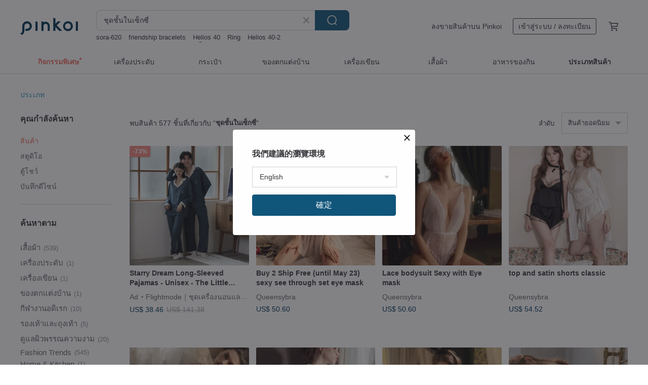

--- FILE ---
content_type: text/html; charset=utf-8
request_url: https://th.pinkoi.com/search?q=%E0%B8%8A%E0%B8%B8%E0%B8%94%E0%B8%8A%E0%B8%B1%E0%B9%89%E0%B8%99%E0%B9%83%E0%B8%99%E0%B9%80%E0%B8%8B%E0%B9%87%E0%B8%81%E0%B8%8B%E0%B8%B5%E0%B9%88&ref_sec=related_keywords&ref_posn=5&ref_related_kw_type=auto&ref_created=1716115397&ref_entity=search_item_list&ref_entity_id=%E0%B9%80%E0%B8%AA%E0%B8%B7%E0%B9%89%E0%B8%AD%E0%B8%96%E0%B8%B1%E0%B8%81%E0%B9%82%E0%B8%84%E0%B8%A3%E0%B9%80%E0%B8%8A%E0%B8%95%E0%B9%8C%20%E0%B9%84%E0%B8%9B%E0%B8%97%E0%B8%B0%E0%B9%80%E0%B8%A5&ref_page=1&ref_pgsz=60&ref_pgsess=1716115397
body_size: 20618
content:

<!doctype html>

<html lang="th" class="web no-js s-not-login s-th webkit" xmlns:fb="http://ogp.me/ns/fb#">
<head prefix="og: http://ogp.me/ns# fb: http://ogp.me/ns/fb# ilovepinkoi: http://ogp.me/ns/fb/ilovepinkoi#">
    <meta charset="utf-8">

        <title>ผลการค้นหาทั้งหมด ชุดชั้นในเซ็กซี่ | ชุดชั้นในเซ็กซี่ | Pinkoi | ตลาดซื้อขายสินค้าดีไซน์ระหว่างประเทศของเอเชีย</title>
    <meta name="keywords" content="ชุดชั้นในเซ็กซี่">

        <meta name="description" content="「ชุดชั้นในเซ็กซี่」ผลการค้นหา - 577 รายการ Buy 2 Ship Free (until May 23) sexy see through set eye maskUS$ 50.60 Lace bodysuit Sexy with Eye maskUS$ 50.60 top and satin shorts classicUS$ 54.52 ค้าหางานดีไซน์ด้วยคีย์เวิร์ด">

    <meta name="twitter:card" content="summary_large_image">

        <meta property="og:title" content="ชุดชั้นในเซ็กซี่ | Pinkoi">
        <meta property="og:description" content="「ชุดชั้นในเซ็กซี่」ผลการค้นหา - 577 รายการ Buy 2 Ship Free (until May 23) sexy see through set eye maskUS$ 50.60 Lace bodysuit Sexy with Eye maskUS$ 50.60 top and satin shorts classicUS$ 54.52 ค้าหางานดีไซน์ด้วยคีย์เวิร์ด">
        <meta property="og:image" content="https://cdn01.pinkoi.com/product/zz8gVrBA/0/1/800x0.jpg">

    <meta property="og:type" content="product">
        <meta property="og:url" content="https://th.pinkoi.com/search?q=%E0%B8%8A%E0%B8%B8%E0%B8%94%E0%B8%8A%E0%B8%B1%E0%B9%89%E0%B8%99%E0%B9%83%E0%B8%99%E0%B9%80%E0%B8%8B%E0%B9%87%E0%B8%81%E0%B8%8B%E0%B8%B5%E0%B9%88&ref_sec=related_keywords&ref_posn=5&ref_related_kw_type=auto&ref_created=1716115397&ref_entity=search_item_list&ref_entity_id=%E0%B9%80%E0%B8%AA%E0%B8%B7%E0%B9%89%E0%B8%AD%E0%B8%96%E0%B8%B1%E0%B8%81%E0%B9%82%E0%B8%84%E0%B8%A3%E0%B9%80%E0%B8%8A%E0%B8%95%E0%B9%8C+%E0%B9%84%E0%B8%9B%E0%B8%97%E0%B8%B0%E0%B9%80%E0%B8%A5&ref_page=1&ref_pgsz=60&ref_pgsess=1716115397"><link rel="canonical" href="https://th.pinkoi.com/search?q=%E0%B8%8A%E0%B8%B8%E0%B8%94%E0%B8%8A%E0%B8%B1%E0%B9%89%E0%B8%99%E0%B9%83%E0%B8%99%E0%B9%80%E0%B8%8B%E0%B9%87%E0%B8%81%E0%B8%8B%E0%B8%B5%E0%B9%88"><link rel="next" href="https://th.pinkoi.com/search?q=%E0%B8%8A%E0%B8%B8%E0%B8%94%E0%B8%8A%E0%B8%B1%E0%B9%89%E0%B8%99%E0%B9%83%E0%B8%99%E0%B9%80%E0%B8%8B%E0%B9%87%E0%B8%81%E0%B8%8B%E0%B8%B5%E0%B9%88&page=2">

    <link rel="alternate" href="android-app://com.pinkoi/http/th.pinkoi.com/search?q=%E0%B8%8A%E0%B8%B8%E0%B8%94%E0%B8%8A%E0%B8%B1%E0%B9%89%E0%B8%99%E0%B9%83%E0%B8%99%E0%B9%80%E0%B8%8B%E0%B9%87%E0%B8%81%E0%B8%8B%E0%B8%B5%E0%B9%88">

        <script type="application/ld+json">{"@context": "http://schema.org", "@type": "BreadcrumbList", "itemListElement": [{"@type": "ListItem", "position": 1, "item": {"@id": "https://th.pinkoi.com", "name": "Pinkoi"}}, {"@type": "ListItem", "position": 2, "item": {"@id": "https://th.pinkoi.com/search", "name": "Search"}}, {"@type": "ListItem", "position": 3, "item": {"@id": "https://th.pinkoi.com/search?q=%E0%B8%8A%E0%B8%B8%E0%B8%94%E0%B8%8A%E0%B8%B1%E0%B9%89%E0%B8%99%E0%B9%83%E0%B8%99%E0%B9%80%E0%B8%8B%E0%B9%87%E0%B8%81%E0%B8%8B%E0%B8%B5%E0%B9%88", "name": "\u0e0a\u0e38\u0e14\u0e0a\u0e31\u0e49\u0e19\u0e43\u0e19\u0e40\u0e0b\u0e47\u0e01\u0e0b\u0e35\u0e48"}}]}</script>

        <script type="application/ld+json">{"@context": "http://schema.org", "@type": "Product", "productID": "zz8gVrBA", "sku": "zz8gVrBA", "name": "Buy 2 Ship Free (until May 23) sexy see through set eye mask", "description": "sexy see through set eye mask, white and black with adjustable straps no sponge, Soft and comfortable fabric", "image": ["https://cdn01.pinkoi.com/product/zz8gVrBA/0/1/500x0.jpg"], "brand": {"@type": "Brand", "name": "Queensybra"}, "offers": {"@type": "Offer", "priceCurrency": "THB", "price": 1290, "availability": "http://schema.org/InStock", "priceValidUntil": "2026-07-22", "itemCondition": "http://schema.org/NewCondition", "url": "https://th.pinkoi.com/product/zz8gVrBA", "seller": {"@type": "Organization", "name": "Queensybra", "url": "https://th.pinkoi.com/store/queensybra"}, "hasMerchantReturnPolicy": [{"@type": "MerchantReturnPolicy", "returnPolicyCategory": "https://schema.org/MerchantReturnFiniteReturnWindow", "merchantReturnDays": 7, "returnMethod": "https://schema.org/ReturnByMail", "returnFees": "https://schema.org/FreeReturn", "applicableCountry": ["TW", "HK", "MO", "TH", "JP", "CN", "US", "SG", "CA"]}]}, "aggregateRating": {"@type": "AggregateRating", "ratingValue": 4.8, "reviewCount": 927}}</script><script type="application/ld+json">{"@context": "http://schema.org", "@type": "Product", "productID": "nE3pH7Nk", "sku": "nE3pH7Nk", "name": "Lace bodysuit Sexy with Eye mask", "description": "One Piece bodysuit Show Back Sexy lace black and white including Eye mask", "image": ["https://cdn01.pinkoi.com/product/nE3pH7Nk/0/1/500x0.jpg"], "brand": {"@type": "Brand", "name": "Queensybra"}, "offers": {"@type": "Offer", "priceCurrency": "THB", "price": 1290, "availability": "http://schema.org/InStock", "priceValidUntil": "2026-07-22", "itemCondition": "http://schema.org/NewCondition", "url": "https://th.pinkoi.com/product/nE3pH7Nk", "seller": {"@type": "Organization", "name": "Queensybra", "url": "https://th.pinkoi.com/store/queensybra"}, "hasMerchantReturnPolicy": [{"@type": "MerchantReturnPolicy", "returnPolicyCategory": "https://schema.org/MerchantReturnFiniteReturnWindow", "merchantReturnDays": 7, "returnMethod": "https://schema.org/ReturnByMail", "returnFees": "https://schema.org/FreeReturn", "applicableCountry": ["TW", "HK", "MO", "TH", "JP", "CN", "US", "SG", "CA"]}]}, "aggregateRating": {"@type": "AggregateRating", "ratingValue": 4.8, "reviewCount": 927}}</script><script type="application/ld+json">{"@context": "http://schema.org", "@type": "Product", "productID": "FmFWL6gq", "sku": "FmFWL6gq", "name": "top and satin shorts classic", "description": "top and satin shorts classic", "image": ["https://cdn02.pinkoi.com/product/FmFWL6gq/0/1/500x0.jpg"], "brand": {"@type": "Brand", "name": "Queensybra"}, "offers": {"@type": "Offer", "priceCurrency": "THB", "price": 1390, "availability": "http://schema.org/InStock", "priceValidUntil": "2026-07-22", "itemCondition": "http://schema.org/NewCondition", "url": "https://th.pinkoi.com/product/FmFWL6gq", "seller": {"@type": "Organization", "name": "Queensybra", "url": "https://th.pinkoi.com/store/queensybra"}, "hasMerchantReturnPolicy": [{"@type": "MerchantReturnPolicy", "returnPolicyCategory": "https://schema.org/MerchantReturnFiniteReturnWindow", "merchantReturnDays": 7, "returnMethod": "https://schema.org/ReturnByMail", "returnFees": "https://schema.org/FreeReturn", "applicableCountry": ["TW", "HK", "MO", "TH", "JP", "CN", "US", "SG", "CA"]}]}, "aggregateRating": {"@type": "AggregateRating", "ratingValue": 4.8, "reviewCount": 927}}</script><script type="application/ld+json">{"@context": "http://schema.org", "@type": "Product", "productID": "7b57By4J", "sku": "7b57By4J", "name": "Set Sexy see-through soft pajamas", "description": "Sexy see-through soft pajamas show your body with robe red, pink and white", "image": ["https://cdn01.pinkoi.com/product/7b57By4J/0/1/500x0.jpg"], "brand": {"@type": "Brand", "name": "Queensybra"}, "offers": {"@type": "Offer", "priceCurrency": "THB", "price": 1490, "availability": "http://schema.org/InStock", "priceValidUntil": "2026-07-22", "itemCondition": "http://schema.org/NewCondition", "url": "https://th.pinkoi.com/product/7b57By4J", "seller": {"@type": "Organization", "name": "Queensybra", "url": "https://th.pinkoi.com/store/queensybra"}, "hasMerchantReturnPolicy": [{"@type": "MerchantReturnPolicy", "returnPolicyCategory": "https://schema.org/MerchantReturnFiniteReturnWindow", "merchantReturnDays": 7, "returnMethod": "https://schema.org/ReturnByMail", "returnFees": "https://schema.org/FreeReturn", "applicableCountry": ["TW", "HK", "MO", "TH", "JP", "CN", "US", "SG", "CA"]}]}, "aggregateRating": {"@type": "AggregateRating", "ratingValue": 4.8, "reviewCount": 927}}</script><script type="application/ld+json">{"@context": "http://schema.org", "@type": "Product", "productID": "nhgpXZ3U", "sku": "nhgpXZ3U", "name": "classic satin piping pajama top and shorts", "description": "classic satin piping pajama top and shorts", "image": ["https://cdn02.pinkoi.com/product/nhgpXZ3U/0/1/500x0.jpg"], "brand": {"@type": "Brand", "name": "Queensybra"}, "offers": {"@type": "Offer", "priceCurrency": "THB", "price": 1590, "availability": "http://schema.org/InStock", "priceValidUntil": "2026-07-22", "itemCondition": "http://schema.org/NewCondition", "url": "https://th.pinkoi.com/product/nhgpXZ3U", "seller": {"@type": "Organization", "name": "Queensybra", "url": "https://th.pinkoi.com/store/queensybra"}, "hasMerchantReturnPolicy": [{"@type": "MerchantReturnPolicy", "returnPolicyCategory": "https://schema.org/MerchantReturnFiniteReturnWindow", "merchantReturnDays": 7, "returnMethod": "https://schema.org/ReturnByMail", "returnFees": "https://schema.org/FreeReturn", "applicableCountry": ["TW", "HK", "MO", "TH", "JP", "CN", "US", "SG", "CA"]}]}, "aggregateRating": {"@type": "AggregateRating", "ratingValue": 4.8, "reviewCount": 927}}</script><script type="application/ld+json">{"@context": "http://schema.org", "@type": "Product", "productID": "Vbn7GXZm", "sku": "Vbn7GXZm", "name": "black velvet bunny bodysuit", "description": "black velvet bunny bodysuit", "image": ["https://cdn01.pinkoi.com/product/Vbn7GXZm/0/1/500x0.jpg"], "brand": {"@type": "Brand", "name": "Queensybra"}, "offers": {"@type": "Offer", "priceCurrency": "THB", "price": 1690, "availability": "http://schema.org/InStock", "priceValidUntil": "2026-07-22", "itemCondition": "http://schema.org/NewCondition", "url": "https://th.pinkoi.com/product/Vbn7GXZm", "seller": {"@type": "Organization", "name": "Queensybra", "url": "https://th.pinkoi.com/store/queensybra"}, "hasMerchantReturnPolicy": [{"@type": "MerchantReturnPolicy", "returnPolicyCategory": "https://schema.org/MerchantReturnFiniteReturnWindow", "merchantReturnDays": 7, "returnMethod": "https://schema.org/ReturnByMail", "returnFees": "https://schema.org/FreeReturn", "applicableCountry": ["TW", "HK", "MO", "TH", "JP", "CN", "US", "SG", "CA"]}]}, "aggregateRating": {"@type": "AggregateRating", "ratingValue": 4.8, "reviewCount": 927}}</script><script type="application/ld+json">{"@context": "http://schema.org", "@type": "Product", "productID": "29QSLZeq", "sku": "29QSLZeq", "name": "Sexy Pajamas Fairy Ice Silk Lace Set", "description": "Sexy Pajamas Fairy Ice Silk Lace Sling Belly Sleep Tops with Shorts  Sets", "image": ["https://cdn02.pinkoi.com/product/29QSLZeq/0/1/500x0.jpg"], "brand": {"@type": "Brand", "name": "Queensybra"}, "offers": {"@type": "Offer", "priceCurrency": "THB", "price": 1190, "availability": "http://schema.org/InStock", "priceValidUntil": "2026-07-22", "itemCondition": "http://schema.org/NewCondition", "url": "https://th.pinkoi.com/product/29QSLZeq", "seller": {"@type": "Organization", "name": "Queensybra", "url": "https://th.pinkoi.com/store/queensybra"}, "hasMerchantReturnPolicy": [{"@type": "MerchantReturnPolicy", "returnPolicyCategory": "https://schema.org/MerchantReturnFiniteReturnWindow", "merchantReturnDays": 7, "returnMethod": "https://schema.org/ReturnByMail", "returnFees": "https://schema.org/FreeReturn", "applicableCountry": ["TW", "HK", "MO", "TH", "JP", "CN", "US", "SG", "CA"]}]}, "aggregateRating": {"@type": "AggregateRating", "ratingValue": 4.8, "reviewCount": 927}}</script><script type="application/ld+json">{"@context": "http://schema.org", "@type": "Product", "productID": "z7Kf7jyA", "sku": "z7Kf7jyA", "name": "\u3010\u0e42\u0e1b\u0e23 11.11\u3011Casual Nightgown Comfortable", "description": "Nightdress Summer Womens Sleepwear V-Neck Casual Nightgown Comfortable", "image": ["https://cdn02.pinkoi.com/product/z7Kf7jyA/0/1/500x0.jpg"], "brand": {"@type": "Brand", "name": "Queensybra"}, "offers": {"@type": "Offer", "priceCurrency": "THB", "price": 1190, "availability": "http://schema.org/InStock", "priceValidUntil": "2026-07-22", "itemCondition": "http://schema.org/NewCondition", "url": "https://th.pinkoi.com/product/z7Kf7jyA", "seller": {"@type": "Organization", "name": "Queensybra", "url": "https://th.pinkoi.com/store/queensybra"}, "hasMerchantReturnPolicy": [{"@type": "MerchantReturnPolicy", "returnPolicyCategory": "https://schema.org/MerchantReturnFiniteReturnWindow", "merchantReturnDays": 7, "returnMethod": "https://schema.org/ReturnByMail", "returnFees": "https://schema.org/FreeReturn", "applicableCountry": ["TW", "HK", "MO", "TH", "JP", "CN", "US", "SG", "CA"]}]}, "aggregateRating": {"@type": "AggregateRating", "ratingValue": 4.8, "reviewCount": 927}}</script><script type="application/ld+json">{"@context": "http://schema.org", "@type": "Product", "productID": "Gdrcmtvb", "sku": "Gdrcmtvb", "name": "sexy set see through 3 colors Sleeping Dress Sexy Lingerie", "description": "sexy set see through 3 colors,no sponge, adjustable strap", "image": ["https://cdn01.pinkoi.com/product/Gdrcmtvb/0/1/500x0.jpg"], "brand": {"@type": "Brand", "name": "Queensybra"}, "offers": {"@type": "Offer", "priceCurrency": "THB", "price": 1190, "availability": "http://schema.org/InStock", "priceValidUntil": "2026-07-22", "itemCondition": "http://schema.org/NewCondition", "url": "https://th.pinkoi.com/product/Gdrcmtvb", "seller": {"@type": "Organization", "name": "Queensybra", "url": "https://th.pinkoi.com/store/queensybra"}, "hasMerchantReturnPolicy": [{"@type": "MerchantReturnPolicy", "returnPolicyCategory": "https://schema.org/MerchantReturnFiniteReturnWindow", "merchantReturnDays": 7, "returnMethod": "https://schema.org/ReturnByMail", "returnFees": "https://schema.org/FreeReturn", "applicableCountry": ["TW", "HK", "MO", "TH", "JP", "CN", "US", "SG", "CA"]}]}, "aggregateRating": {"@type": "AggregateRating", "ratingValue": 4.8, "reviewCount": 927}}</script><script type="application/ld+json">{"@context": "http://schema.org", "@type": "Product", "productID": "MPdbJAVJ", "sku": "MPdbJAVJ", "name": "sexy set see-through mini dress", "description": "sexy set see-through mini dress", "image": ["https://cdn01.pinkoi.com/product/MPdbJAVJ/0/1/500x0.jpg"], "brand": {"@type": "Brand", "name": "Queensybra"}, "offers": {"@type": "Offer", "priceCurrency": "THB", "price": 1290, "availability": "http://schema.org/InStock", "priceValidUntil": "2026-07-22", "itemCondition": "http://schema.org/NewCondition", "url": "https://th.pinkoi.com/product/MPdbJAVJ", "seller": {"@type": "Organization", "name": "Queensybra", "url": "https://th.pinkoi.com/store/queensybra"}, "hasMerchantReturnPolicy": [{"@type": "MerchantReturnPolicy", "returnPolicyCategory": "https://schema.org/MerchantReturnFiniteReturnWindow", "merchantReturnDays": 7, "returnMethod": "https://schema.org/ReturnByMail", "returnFees": "https://schema.org/FreeReturn", "applicableCountry": ["TW", "HK", "MO", "TH", "JP", "CN", "US", "SG", "CA"]}]}, "aggregateRating": {"@type": "AggregateRating", "ratingValue": 4.8, "reviewCount": 927}}</script><script type="application/ld+json">{"@context": "http://schema.org", "@type": "Product", "productID": "9KGPYzjq", "sku": "9KGPYzjq", "name": "sheer mini dress sheer ruffle trim mini dress", "description": "sheer mini dress sheer ruffle trim mini dress", "image": ["https://cdn01.pinkoi.com/product/9KGPYzjq/0/1/500x0.jpg"], "brand": {"@type": "Brand", "name": "Queensybra"}, "offers": {"@type": "Offer", "priceCurrency": "THB", "price": 1290, "availability": "http://schema.org/InStock", "priceValidUntil": "2026-07-22", "itemCondition": "http://schema.org/NewCondition", "url": "https://th.pinkoi.com/product/9KGPYzjq", "seller": {"@type": "Organization", "name": "Queensybra", "url": "https://th.pinkoi.com/store/queensybra"}, "hasMerchantReturnPolicy": [{"@type": "MerchantReturnPolicy", "returnPolicyCategory": "https://schema.org/MerchantReturnFiniteReturnWindow", "merchantReturnDays": 7, "returnMethod": "https://schema.org/ReturnByMail", "returnFees": "https://schema.org/FreeReturn", "applicableCountry": ["TW", "HK", "MO", "TH", "JP", "CN", "US", "SG", "CA"]}]}, "aggregateRating": {"@type": "AggregateRating", "ratingValue": 4.8, "reviewCount": 927}}</script><script type="application/ld+json">{"@context": "http://schema.org", "@type": "Product", "productID": "awf2YpD7", "sku": "awf2YpD7", "name": "White Princess See Through", "description": "White princess see-through set including panties in the set, no sponge adjustable strap Soft and comfortable fabric", "image": ["https://cdn01.pinkoi.com/product/awf2YpD7/0/2/500x0.jpg"], "brand": {"@type": "Brand", "name": "Queensybra"}, "offers": {"@type": "Offer", "priceCurrency": "THB", "price": 1290, "availability": "http://schema.org/InStock", "priceValidUntil": "2026-07-22", "itemCondition": "http://schema.org/NewCondition", "url": "https://th.pinkoi.com/product/awf2YpD7", "seller": {"@type": "Organization", "name": "Queensybra", "url": "https://th.pinkoi.com/store/queensybra"}, "hasMerchantReturnPolicy": [{"@type": "MerchantReturnPolicy", "returnPolicyCategory": "https://schema.org/MerchantReturnFiniteReturnWindow", "merchantReturnDays": 7, "returnMethod": "https://schema.org/ReturnByMail", "returnFees": "https://schema.org/FreeReturn", "applicableCountry": ["TW", "HK", "MO", "TH", "JP", "CN", "US", "SG", "CA"]}]}, "aggregateRating": {"@type": "AggregateRating", "ratingValue": 4.8, "reviewCount": 927}}</script><script type="application/ld+json">{"@context": "http://schema.org", "@type": "Product", "productID": "9ZMyJVkN", "sku": "9ZMyJVkN", "name": "Lightweight Pure Desire High-Quality French Lingerie Set, Sexy Innerwear with a Sophisticated Feel, Bra", "description": "Lightweight Pure Desire High-Quality French Lingerie Set\nBlack\nS M L", "image": ["https://cdn01.pinkoi.com/product/9ZMyJVkN/0/1/500x0.jpg"], "brand": {"@type": "Brand", "name": "PleaseMe Pleasure"}, "offers": {"@type": "Offer", "priceCurrency": "THB", "price": 913, "availability": "http://schema.org/InStock", "priceValidUntil": "2026-07-22", "itemCondition": "http://schema.org/NewCondition", "url": "https://th.pinkoi.com/product/9ZMyJVkN", "seller": {"@type": "Organization", "name": "PleaseMe Pleasure", "url": "https://th.pinkoi.com/store/pleaseme"}, "hasMerchantReturnPolicy": [{"@type": "MerchantReturnPolicy", "returnPolicyCategory": "https://schema.org/MerchantReturnFiniteReturnWindow", "merchantReturnDays": 7, "returnMethod": "https://schema.org/ReturnByMail", "returnFees": "https://schema.org/FreeReturn", "applicableCountry": ["TW", "HK", "MO", "TH", "JP", "CN", "US", "SG", "CA"]}]}, "aggregateRating": {"@type": "AggregateRating", "ratingValue": 4.7, "reviewCount": 27}}</script><script type="application/ld+json">{"@context": "http://schema.org", "@type": "Product", "productID": "Z2esMp6c", "sku": "Z2esMp6c", "name": "see through set sexy  pajamas erotic lingerie Sexy Lingerie \u89aa\u819a\u67d4\u6ed1\u7761\u8863 \u6027\u611f\u7761\u8863 \u7dde\u9762\u7761\u8863", "description": "See-through very sexy pajamas Comes with panties, no sponge", "image": ["https://cdn01.pinkoi.com/product/Z2esMp6c/0/2/500x0.jpg"], "brand": {"@type": "Brand", "name": "Queensybra"}, "offers": {"@type": "Offer", "priceCurrency": "THB", "price": 1190, "availability": "http://schema.org/InStock", "priceValidUntil": "2026-07-22", "itemCondition": "http://schema.org/NewCondition", "url": "https://th.pinkoi.com/product/Z2esMp6c", "seller": {"@type": "Organization", "name": "Queensybra", "url": "https://th.pinkoi.com/store/queensybra"}, "hasMerchantReturnPolicy": [{"@type": "MerchantReturnPolicy", "returnPolicyCategory": "https://schema.org/MerchantReturnFiniteReturnWindow", "merchantReturnDays": 7, "returnMethod": "https://schema.org/ReturnByMail", "returnFees": "https://schema.org/FreeReturn", "applicableCountry": ["TW", "HK", "MO", "TH", "JP", "CN", "US", "SG", "CA"]}]}, "aggregateRating": {"@type": "AggregateRating", "ratingValue": 4.8, "reviewCount": 927}}</script><script type="application/ld+json">{"@context": "http://schema.org", "@type": "Product", "productID": "kRCx5iAK", "sku": "kRCx5iAK", "name": "loose satin sleep shirt with lace trim", "description": "loose satin sleep shirt with lace trim", "image": ["https://cdn02.pinkoi.com/product/kRCx5iAK/0/1/500x0.jpg"], "brand": {"@type": "Brand", "name": "Queensybra"}, "offers": {"@type": "Offer", "priceCurrency": "THB", "price": 1490, "availability": "http://schema.org/InStock", "priceValidUntil": "2026-07-22", "itemCondition": "http://schema.org/NewCondition", "url": "https://th.pinkoi.com/product/kRCx5iAK", "seller": {"@type": "Organization", "name": "Queensybra", "url": "https://th.pinkoi.com/store/queensybra"}, "hasMerchantReturnPolicy": [{"@type": "MerchantReturnPolicy", "returnPolicyCategory": "https://schema.org/MerchantReturnFiniteReturnWindow", "merchantReturnDays": 7, "returnMethod": "https://schema.org/ReturnByMail", "returnFees": "https://schema.org/FreeReturn", "applicableCountry": ["TW", "HK", "MO", "TH", "JP", "CN", "US", "SG", "CA"]}]}, "aggregateRating": {"@type": "AggregateRating", "ratingValue": 4.8, "reviewCount": 927}}</script><script type="application/ld+json">{"@context": "http://schema.org", "@type": "Product", "productID": "a6uuYZtH", "sku": "a6uuYZtH", "name": "Black mesh skirt with laced back - sexy sheer lingerie - open back lacing skirt", "description": "The  Sayuri  skirt is made of semi-transparent elastic tulle that gently hugs the body  accentuating its curves  Its main highlight is the daring lacing at the back  which creates a wow effect and allows for perfect size adjustment to fit the figure", "image": ["https://cdn01.pinkoi.com/product/a6uuYZtH/0/1/500x0.jpg"], "brand": {"@type": "Brand", "name": "Marina V Lingerie"}, "offers": {"@type": "Offer", "priceCurrency": "THB", "price": 3060, "availability": "http://schema.org/InStock", "priceValidUntil": "2026-07-22", "itemCondition": "http://schema.org/NewCondition", "url": "https://th.pinkoi.com/product/a6uuYZtH", "seller": {"@type": "Organization", "name": "Marina V Lingerie", "url": "https://th.pinkoi.com/store/marina-lingerie"}, "hasMerchantReturnPolicy": [{"@type": "MerchantReturnPolicy", "returnPolicyCategory": "https://schema.org/MerchantReturnFiniteReturnWindow", "merchantReturnDays": 7, "returnMethod": "https://schema.org/ReturnByMail", "returnFees": "https://schema.org/FreeReturn", "applicableCountry": ["TW", "HK", "MO", "TH", "JP", "CN", "US", "SG", "CA"]}]}, "aggregateRating": {"@type": "AggregateRating", "ratingValue": 4.8, "reviewCount": 13}}</script><script type="application/ld+json">{"@context": "http://schema.org", "@type": "Product", "productID": "m8pXiBc8", "sku": "m8pXiBc8", "name": "loose satin sleep shirt with lace trim", "description": "loose satin sleep shirt with lace trim", "image": ["https://cdn01.pinkoi.com/product/m8pXiBc8/0/1/500x0.jpg"], "brand": {"@type": "Brand", "name": "Queensybra"}, "offers": {"@type": "Offer", "priceCurrency": "THB", "price": 1490, "availability": "http://schema.org/InStock", "priceValidUntil": "2026-07-22", "itemCondition": "http://schema.org/NewCondition", "url": "https://th.pinkoi.com/product/m8pXiBc8", "seller": {"@type": "Organization", "name": "Queensybra", "url": "https://th.pinkoi.com/store/queensybra"}, "hasMerchantReturnPolicy": [{"@type": "MerchantReturnPolicy", "returnPolicyCategory": "https://schema.org/MerchantReturnFiniteReturnWindow", "merchantReturnDays": 7, "returnMethod": "https://schema.org/ReturnByMail", "returnFees": "https://schema.org/FreeReturn", "applicableCountry": ["TW", "HK", "MO", "TH", "JP", "CN", "US", "SG", "CA"]}]}, "aggregateRating": {"@type": "AggregateRating", "ratingValue": 4.8, "reviewCount": 927}}</script><script type="application/ld+json">{"@context": "http://schema.org", "@type": "Product", "productID": "UbFCkhMK", "sku": "UbFCkhMK", "name": "soft satin lace top and shorts", "description": "soft satin lace top and shorts", "image": ["https://cdn02.pinkoi.com/product/UbFCkhMK/0/1/500x0.jpg"], "brand": {"@type": "Brand", "name": "Queensybra"}, "offers": {"@type": "Offer", "priceCurrency": "THB", "price": 1290, "availability": "http://schema.org/InStock", "priceValidUntil": "2026-07-22", "itemCondition": "http://schema.org/NewCondition", "url": "https://th.pinkoi.com/product/UbFCkhMK", "seller": {"@type": "Organization", "name": "Queensybra", "url": "https://th.pinkoi.com/store/queensybra"}, "hasMerchantReturnPolicy": [{"@type": "MerchantReturnPolicy", "returnPolicyCategory": "https://schema.org/MerchantReturnFiniteReturnWindow", "merchantReturnDays": 7, "returnMethod": "https://schema.org/ReturnByMail", "returnFees": "https://schema.org/FreeReturn", "applicableCountry": ["TW", "HK", "MO", "TH", "JP", "CN", "US", "SG", "CA"]}]}, "aggregateRating": {"@type": "AggregateRating", "ratingValue": 4.8, "reviewCount": 927}}</script><script type="application/ld+json">{"@context": "http://schema.org", "@type": "Product", "productID": "psW4QQmM", "sku": "psW4QQmM", "name": "sexy bunny suit velvet lace", "description": "sexy bunny suit velvet lace Including necklace, stockings and headband adjustable straps no sponge, Soft and comfortable", "image": ["https://cdn02.pinkoi.com/product/psW4QQmM/0/1/500x0.jpg"], "brand": {"@type": "Brand", "name": "Queensybra"}, "offers": {"@type": "Offer", "priceCurrency": "THB", "price": 1590, "availability": "http://schema.org/InStock", "priceValidUntil": "2026-07-22", "itemCondition": "http://schema.org/NewCondition", "url": "https://th.pinkoi.com/product/psW4QQmM", "seller": {"@type": "Organization", "name": "Queensybra", "url": "https://th.pinkoi.com/store/queensybra"}, "hasMerchantReturnPolicy": [{"@type": "MerchantReturnPolicy", "returnPolicyCategory": "https://schema.org/MerchantReturnFiniteReturnWindow", "merchantReturnDays": 7, "returnMethod": "https://schema.org/ReturnByMail", "returnFees": "https://schema.org/FreeReturn", "applicableCountry": ["TW", "HK", "MO", "TH", "JP", "CN", "US", "SG", "CA"]}]}, "aggregateRating": {"@type": "AggregateRating", "ratingValue": 4.8, "reviewCount": 927}}</script><script type="application/ld+json">{"@context": "http://schema.org", "@type": "Product", "productID": "22fQjsqE", "sku": "22fQjsqE", "name": "classic short sleeve satin pajamas", "description": "classic short sleeve satin pajamas no sponge, Soft and comfortable fabric", "image": ["https://cdn02.pinkoi.com/product/22fQjsqE/0/1/500x0.jpg"], "brand": {"@type": "Brand", "name": "Queensybra"}, "offers": {"@type": "Offer", "priceCurrency": "THB", "price": 1390, "availability": "http://schema.org/InStock", "priceValidUntil": "2026-07-22", "itemCondition": "http://schema.org/NewCondition", "url": "https://th.pinkoi.com/product/22fQjsqE", "seller": {"@type": "Organization", "name": "Queensybra", "url": "https://th.pinkoi.com/store/queensybra"}, "hasMerchantReturnPolicy": [{"@type": "MerchantReturnPolicy", "returnPolicyCategory": "https://schema.org/MerchantReturnFiniteReturnWindow", "merchantReturnDays": 7, "returnMethod": "https://schema.org/ReturnByMail", "returnFees": "https://schema.org/FreeReturn", "applicableCountry": ["TW", "HK", "MO", "TH", "JP", "CN", "US", "SG", "CA"]}]}, "aggregateRating": {"@type": "AggregateRating", "ratingValue": 4.8, "reviewCount": 927}}</script><script type="application/ld+json">{"@context": "http://schema.org", "@type": "Product", "productID": "4AK8Qs4k", "sku": "4AK8Qs4k", "name": "See through heart shaped dress", "description": "See through heart shaped dress,  adjustable strap, no sponge,  Soft and comfortable fabric", "image": ["https://cdn01.pinkoi.com/product/4AK8Qs4k/0/1/500x0.jpg"], "brand": {"@type": "Brand", "name": "Queensybra"}, "offers": {"@type": "Offer", "priceCurrency": "THB", "price": 1290, "availability": "http://schema.org/InStock", "priceValidUntil": "2026-07-22", "itemCondition": "http://schema.org/NewCondition", "url": "https://th.pinkoi.com/product/4AK8Qs4k", "seller": {"@type": "Organization", "name": "Queensybra", "url": "https://th.pinkoi.com/store/queensybra"}, "hasMerchantReturnPolicy": [{"@type": "MerchantReturnPolicy", "returnPolicyCategory": "https://schema.org/MerchantReturnFiniteReturnWindow", "merchantReturnDays": 7, "returnMethod": "https://schema.org/ReturnByMail", "returnFees": "https://schema.org/FreeReturn", "applicableCountry": ["TW", "HK", "MO", "TH", "JP", "CN", "US", "SG", "CA"]}]}, "aggregateRating": {"@type": "AggregateRating", "ratingValue": 4.8, "reviewCount": 927}}</script><script type="application/ld+json">{"@context": "http://schema.org", "@type": "Product", "productID": "T3uqCqdC", "sku": "T3uqCqdC", "name": "sexy floral lace corset", "description": "sexy floral lace corset", "image": ["https://cdn01.pinkoi.com/product/T3uqCqdC/0/3/500x0.jpg"], "brand": {"@type": "Brand", "name": "Queensybra"}, "offers": {"@type": "Offer", "priceCurrency": "THB", "price": 1590, "availability": "http://schema.org/InStock", "priceValidUntil": "2026-07-22", "itemCondition": "http://schema.org/NewCondition", "url": "https://th.pinkoi.com/product/T3uqCqdC", "seller": {"@type": "Organization", "name": "Queensybra", "url": "https://th.pinkoi.com/store/queensybra"}, "hasMerchantReturnPolicy": [{"@type": "MerchantReturnPolicy", "returnPolicyCategory": "https://schema.org/MerchantReturnFiniteReturnWindow", "merchantReturnDays": 7, "returnMethod": "https://schema.org/ReturnByMail", "returnFees": "https://schema.org/FreeReturn", "applicableCountry": ["TW", "HK", "MO", "TH", "JP", "CN", "US", "SG", "CA"]}]}, "aggregateRating": {"@type": "AggregateRating", "ratingValue": 4.8, "reviewCount": 927}}</script><script type="application/ld+json">{"@context": "http://schema.org", "@type": "Product", "productID": "NjpgiiaL", "sku": "NjpgiiaL", "name": "Classic sexy lace underwear", "description": "Classic sexy lace underwear Including the whole set of stockings, Adjustable strap and no sponge", "image": ["https://cdn01.pinkoi.com/product/NjpgiiaL/0/3/500x0.jpg"], "brand": {"@type": "Brand", "name": "Queensybra"}, "offers": {"@type": "Offer", "priceCurrency": "THB", "price": 1490, "availability": "http://schema.org/InStock", "priceValidUntil": "2026-07-22", "itemCondition": "http://schema.org/NewCondition", "url": "https://th.pinkoi.com/product/NjpgiiaL", "seller": {"@type": "Organization", "name": "Queensybra", "url": "https://th.pinkoi.com/store/queensybra"}, "hasMerchantReturnPolicy": [{"@type": "MerchantReturnPolicy", "returnPolicyCategory": "https://schema.org/MerchantReturnFiniteReturnWindow", "merchantReturnDays": 7, "returnMethod": "https://schema.org/ReturnByMail", "returnFees": "https://schema.org/FreeReturn", "applicableCountry": ["TW", "HK", "MO", "TH", "JP", "CN", "US", "SG", "CA"]}]}, "aggregateRating": {"@type": "AggregateRating", "ratingValue": 4.8, "reviewCount": 927}}</script><script type="application/ld+json">{"@context": "http://schema.org", "@type": "Product", "productID": "QvPwBs9f", "sku": "QvPwBs9f", "name": "Sexy cream and black satin dress", "description": "Sexy cream and black satin dress robe not included, adjustable strap no sponge Soft and comfortable fabric", "image": ["https://cdn01.pinkoi.com/product/QvPwBs9f/0/1/500x0.jpg"], "brand": {"@type": "Brand", "name": "Queensybra"}, "offers": {"@type": "Offer", "priceCurrency": "THB", "price": 1290, "availability": "http://schema.org/InStock", "priceValidUntil": "2026-07-22", "itemCondition": "http://schema.org/NewCondition", "url": "https://th.pinkoi.com/product/QvPwBs9f", "seller": {"@type": "Organization", "name": "Queensybra", "url": "https://th.pinkoi.com/store/queensybra"}, "hasMerchantReturnPolicy": [{"@type": "MerchantReturnPolicy", "returnPolicyCategory": "https://schema.org/MerchantReturnFiniteReturnWindow", "merchantReturnDays": 7, "returnMethod": "https://schema.org/ReturnByMail", "returnFees": "https://schema.org/FreeReturn", "applicableCountry": ["TW", "HK", "MO", "TH", "JP", "CN", "US", "SG", "CA"]}]}, "aggregateRating": {"@type": "AggregateRating", "ratingValue": 4.8, "reviewCount": 927}}</script><script type="application/ld+json">{"@context": "http://schema.org", "@type": "Product", "productID": "uPeqHTv6", "sku": "uPeqHTv6", "name": "sexy set see-through mini dress", "description": "sexy set see-through mini dress", "image": ["https://cdn01.pinkoi.com/product/uPeqHTv6/0/1/500x0.jpg"], "brand": {"@type": "Brand", "name": "Queensybra"}, "offers": {"@type": "Offer", "priceCurrency": "THB", "price": 1290, "availability": "http://schema.org/InStock", "priceValidUntil": "2026-07-22", "itemCondition": "http://schema.org/NewCondition", "url": "https://th.pinkoi.com/product/uPeqHTv6", "seller": {"@type": "Organization", "name": "Queensybra", "url": "https://th.pinkoi.com/store/queensybra"}, "hasMerchantReturnPolicy": [{"@type": "MerchantReturnPolicy", "returnPolicyCategory": "https://schema.org/MerchantReturnFiniteReturnWindow", "merchantReturnDays": 7, "returnMethod": "https://schema.org/ReturnByMail", "returnFees": "https://schema.org/FreeReturn", "applicableCountry": ["TW", "HK", "MO", "TH", "JP", "CN", "US", "SG", "CA"]}]}, "aggregateRating": {"@type": "AggregateRating", "ratingValue": 4.8, "reviewCount": 927}}</script><script type="application/ld+json">{"@context": "http://schema.org", "@type": "Product", "productID": "6fePuCsV", "sku": "6fePuCsV", "name": "sexy bra set classic lace", "description": "sexy bra set classic lace, adjustable strap , with sponge Soft and comfortable fabric", "image": ["https://cdn01.pinkoi.com/product/6fePuCsV/0/1/500x0.jpg"], "brand": {"@type": "Brand", "name": "Queensybra"}, "offers": {"@type": "Offer", "priceCurrency": "THB", "price": 1290, "availability": "http://schema.org/InStock", "priceValidUntil": "2026-07-22", "itemCondition": "http://schema.org/NewCondition", "url": "https://th.pinkoi.com/product/6fePuCsV", "seller": {"@type": "Organization", "name": "Queensybra", "url": "https://th.pinkoi.com/store/queensybra"}, "hasMerchantReturnPolicy": [{"@type": "MerchantReturnPolicy", "returnPolicyCategory": "https://schema.org/MerchantReturnFiniteReturnWindow", "merchantReturnDays": 7, "returnMethod": "https://schema.org/ReturnByMail", "returnFees": "https://schema.org/FreeReturn", "applicableCountry": ["TW", "HK", "MO", "TH", "JP", "CN", "US", "SG", "CA"]}]}, "aggregateRating": {"@type": "AggregateRating", "ratingValue": 4.8, "reviewCount": 927}}</script><script type="application/ld+json">{"@context": "http://schema.org", "@type": "Product", "productID": "PBi94z8U", "sku": "PBi94z8U", "name": "black long satin dress with lace", "description": "black long satin dress with lace", "image": ["https://cdn01.pinkoi.com/product/PBi94z8U/0/1/500x0.jpg"], "brand": {"@type": "Brand", "name": "Queensybra"}, "offers": {"@type": "Offer", "priceCurrency": "THB", "price": 1590, "availability": "http://schema.org/InStock", "priceValidUntil": "2026-07-22", "itemCondition": "http://schema.org/NewCondition", "url": "https://th.pinkoi.com/product/PBi94z8U", "seller": {"@type": "Organization", "name": "Queensybra", "url": "https://th.pinkoi.com/store/queensybra"}, "hasMerchantReturnPolicy": [{"@type": "MerchantReturnPolicy", "returnPolicyCategory": "https://schema.org/MerchantReturnFiniteReturnWindow", "merchantReturnDays": 7, "returnMethod": "https://schema.org/ReturnByMail", "returnFees": "https://schema.org/FreeReturn", "applicableCountry": ["TW", "HK", "MO", "TH", "JP", "CN", "US", "SG", "CA"]}]}, "aggregateRating": {"@type": "AggregateRating", "ratingValue": 4.8, "reviewCount": 927}}</script><script type="application/ld+json">{"@context": "http://schema.org", "@type": "Product", "productID": "uVVzZdjz", "sku": "uVVzZdjz", "name": "Black sexy lace whole set", "description": "Black sexy lace whole set, adjustable strap have a sponge including stockings", "image": ["https://cdn01.pinkoi.com/product/uVVzZdjz/0/1/500x0.jpg"], "brand": {"@type": "Brand", "name": "Queensybra"}, "offers": {"@type": "Offer", "priceCurrency": "THB", "price": 1490, "availability": "http://schema.org/InStock", "priceValidUntil": "2026-07-22", "itemCondition": "http://schema.org/NewCondition", "url": "https://th.pinkoi.com/product/uVVzZdjz", "seller": {"@type": "Organization", "name": "Queensybra", "url": "https://th.pinkoi.com/store/queensybra"}, "hasMerchantReturnPolicy": [{"@type": "MerchantReturnPolicy", "returnPolicyCategory": "https://schema.org/MerchantReturnFiniteReturnWindow", "merchantReturnDays": 7, "returnMethod": "https://schema.org/ReturnByMail", "returnFees": "https://schema.org/FreeReturn", "applicableCountry": ["TW", "HK", "MO", "TH", "JP", "CN", "US", "SG", "CA"]}]}, "aggregateRating": {"@type": "AggregateRating", "ratingValue": 4.8, "reviewCount": 927}}</script><script type="application/ld+json">{"@context": "http://schema.org", "@type": "Product", "productID": "TtBRCVwS", "sku": "TtBRCVwS", "name": "sexy dress nightwear", "description": "Sexy dress pajamas, tops and pants not include robes, adjustable strap no sponge Soft and comfortable fabric", "image": ["https://cdn02.pinkoi.com/product/TtBRCVwS/0/1/500x0.jpg"], "brand": {"@type": "Brand", "name": "Queensybra"}, "offers": {"@type": "Offer", "priceCurrency": "THB", "price": 1290, "availability": "http://schema.org/InStock", "priceValidUntil": "2026-07-22", "itemCondition": "http://schema.org/NewCondition", "url": "https://th.pinkoi.com/product/TtBRCVwS", "seller": {"@type": "Organization", "name": "Queensybra", "url": "https://th.pinkoi.com/store/queensybra"}, "hasMerchantReturnPolicy": [{"@type": "MerchantReturnPolicy", "returnPolicyCategory": "https://schema.org/MerchantReturnFiniteReturnWindow", "merchantReturnDays": 7, "returnMethod": "https://schema.org/ReturnByMail", "returnFees": "https://schema.org/FreeReturn", "applicableCountry": ["TW", "HK", "MO", "TH", "JP", "CN", "US", "SG", "CA"]}]}, "aggregateRating": {"@type": "AggregateRating", "ratingValue": 4.8, "reviewCount": 927}}</script><script type="application/ld+json">{"@context": "http://schema.org", "@type": "Product", "productID": "Z5WLrfxg", "sku": "Z5WLrfxg", "name": "Pink Lady Peach Blush Front-Clasp Bra Cup Satin Lace Sexy Lingerie Silk Pajama Silk Loungewear", "description": "Infused with French romance and a touch of allure  delicate lace artfully crafts a subtly alluring silhouette  Generous sheer panels and a front-clasp design enhance the captivating ambiance  while built-in padding naturally shapes the bust  Crisscross straps at the back elegantly contour your form  inviting tender memories to unfold throughout the night", "image": ["https://cdn01.pinkoi.com/product/Z5WLrfxg/0/1/500x0.jpg"], "brand": {"@type": "Brand", "name": "PINK LADY"}, "offers": {"@type": "Offer", "priceCurrency": "THB", "price": 425, "availability": "http://schema.org/InStock", "priceValidUntil": "2026-07-22", "itemCondition": "http://schema.org/NewCondition", "url": "https://th.pinkoi.com/product/Z5WLrfxg", "seller": {"@type": "Organization", "name": "PINK LADY", "url": "https://th.pinkoi.com/store/pinklady95"}, "hasMerchantReturnPolicy": [{"@type": "MerchantReturnPolicy", "returnPolicyCategory": "https://schema.org/MerchantReturnFiniteReturnWindow", "merchantReturnDays": 7, "returnMethod": "https://schema.org/ReturnByMail", "returnFees": "https://schema.org/FreeReturn", "applicableCountry": ["TW", "HK", "MO", "TH", "JP", "CN", "US", "SG", "CA"]}]}, "aggregateRating": {"@type": "AggregateRating", "ratingValue": 4.9, "reviewCount": 638}}</script><script type="application/ld+json">{"@context": "http://schema.org", "@type": "Product", "productID": "N66bN3gd", "sku": "N66bN3gd", "name": "lace illusion bodysuit with garter belt", "description": "This bodysuit uses beautifully placed illusion lace to sculpt your silhouette, complete with an attached garter belt for", "image": ["https://cdn01.pinkoi.com/product/N66bN3gd/0/1/500x0.jpg"], "brand": {"@type": "Brand", "name": "Queensybra"}, "offers": {"@type": "Offer", "priceCurrency": "THB", "price": 1490, "availability": "http://schema.org/InStock", "priceValidUntil": "2026-07-22", "itemCondition": "http://schema.org/NewCondition", "url": "https://th.pinkoi.com/product/N66bN3gd", "seller": {"@type": "Organization", "name": "Queensybra", "url": "https://th.pinkoi.com/store/queensybra"}, "hasMerchantReturnPolicy": [{"@type": "MerchantReturnPolicy", "returnPolicyCategory": "https://schema.org/MerchantReturnFiniteReturnWindow", "merchantReturnDays": 7, "returnMethod": "https://schema.org/ReturnByMail", "returnFees": "https://schema.org/FreeReturn", "applicableCountry": ["TW", "HK", "MO", "TH", "JP", "CN", "US", "SG", "CA"]}]}, "aggregateRating": {"@type": "AggregateRating", "ratingValue": 4.8, "reviewCount": 927}}</script><script type="application/ld+json">{"@context": "http://schema.org", "@type": "Product", "productID": "9ManRJxL", "sku": "9ManRJxL", "name": "sexy black sheer dress with side slit detail", "description": "sexy black sheer dress with side slit detail", "image": ["https://cdn01.pinkoi.com/product/9ManRJxL/0/1/500x0.jpg"], "brand": {"@type": "Brand", "name": "Queensybra"}, "offers": {"@type": "Offer", "priceCurrency": "THB", "price": 1390, "availability": "http://schema.org/InStock", "priceValidUntil": "2026-07-22", "itemCondition": "http://schema.org/NewCondition", "url": "https://th.pinkoi.com/product/9ManRJxL", "seller": {"@type": "Organization", "name": "Queensybra", "url": "https://th.pinkoi.com/store/queensybra"}, "hasMerchantReturnPolicy": [{"@type": "MerchantReturnPolicy", "returnPolicyCategory": "https://schema.org/MerchantReturnFiniteReturnWindow", "merchantReturnDays": 7, "returnMethod": "https://schema.org/ReturnByMail", "returnFees": "https://schema.org/FreeReturn", "applicableCountry": ["TW", "HK", "MO", "TH", "JP", "CN", "US", "SG", "CA"]}]}, "aggregateRating": {"@type": "AggregateRating", "ratingValue": 4.8, "reviewCount": 927}}</script><script type="application/ld+json">{"@context": "http://schema.org", "@type": "Product", "productID": "9yTn9PMf", "sku": "9yTn9PMf", "name": "White daisies wedding lingerie set - Flower lace bra, panties, garter belt", "description": "Daisy Field  lingerie set   a nostalgic tribute to sunny meadows and carefree summer strolls  beautifully embodied in delicate lace", "image": ["https://cdn01.pinkoi.com/product/9yTn9PMf/0/2/500x0.jpg"], "brand": {"@type": "Brand", "name": "Marina V Lingerie"}, "offers": {"@type": "Offer", "priceCurrency": "THB", "price": 5872, "availability": "http://schema.org/InStock", "priceValidUntil": "2026-07-22", "itemCondition": "http://schema.org/NewCondition", "url": "https://th.pinkoi.com/product/9yTn9PMf", "seller": {"@type": "Organization", "name": "Marina V Lingerie", "url": "https://th.pinkoi.com/store/marina-lingerie"}, "hasMerchantReturnPolicy": [{"@type": "MerchantReturnPolicy", "returnPolicyCategory": "https://schema.org/MerchantReturnFiniteReturnWindow", "merchantReturnDays": 7, "returnMethod": "https://schema.org/ReturnByMail", "returnFees": "https://schema.org/FreeReturn", "applicableCountry": ["TW", "HK", "MO", "TH", "JP", "CN", "US", "SG", "CA"]}]}, "aggregateRating": {"@type": "AggregateRating", "ratingValue": 4.8, "reviewCount": 13}}</script><script type="application/ld+json">{"@context": "http://schema.org", "@type": "Product", "productID": "v6ewaDUn", "sku": "v6ewaDUn", "name": "French Allure: Lace Backless Slip Dress [Custom Card \u0026 Gift Box]", "description": "Occasional surprises between couples can truly ignite passion  Slip into this sheer  French-inspired lingerie set  designed to enhance your allure and perfection  promising a night of intimacy  Complete with a heartfelt card and gift box  it makes a thoughtful present for your girlfriend or best friend", "image": ["https://cdn01.pinkoi.com/product/v6ewaDUn/0/1/500x0.jpg"], "brand": {"@type": "Brand", "name": "De BEAU"}, "offers": {"@type": "Offer", "priceCurrency": "THB", "price": 871, "availability": "http://schema.org/InStock", "priceValidUntil": "2026-07-22", "itemCondition": "http://schema.org/NewCondition", "url": "https://th.pinkoi.com/product/v6ewaDUn", "seller": {"@type": "Organization", "name": "De BEAU", "url": "https://th.pinkoi.com/store/debeauhk"}, "hasMerchantReturnPolicy": [{"@type": "MerchantReturnPolicy", "returnPolicyCategory": "https://schema.org/MerchantReturnFiniteReturnWindow", "merchantReturnDays": 7, "returnMethod": "https://schema.org/ReturnByMail", "returnFees": "https://schema.org/FreeReturn", "applicableCountry": ["TW", "HK", "MO", "TH", "JP", "CN", "US", "SG", "CA"]}]}, "aggregateRating": {"@type": "AggregateRating", "ratingValue": 4.9, "reviewCount": 175}}</script><script type="application/ld+json">{"@context": "http://schema.org", "@type": "Product", "productID": "TzL2WkKr", "sku": "TzL2WkKr", "name": "Black Rose French Sexy Bra Set - Ultra-thin mesh, soft underwire, designed for fuller busts to create a slimmer appearance.", "description": "Rose French Sexy Bra Set\nBlack\nM L XL", "image": ["https://cdn01.pinkoi.com/product/TzL2WkKr/0/1/500x0.jpg"], "brand": {"@type": "Brand", "name": "PleaseMe Pleasure"}, "offers": {"@type": "Offer", "priceCurrency": "THB", "price": 913, "availability": "http://schema.org/InStock", "priceValidUntil": "2026-07-22", "itemCondition": "http://schema.org/NewCondition", "url": "https://th.pinkoi.com/product/TzL2WkKr", "seller": {"@type": "Organization", "name": "PleaseMe Pleasure", "url": "https://th.pinkoi.com/store/pleaseme"}, "hasMerchantReturnPolicy": [{"@type": "MerchantReturnPolicy", "returnPolicyCategory": "https://schema.org/MerchantReturnFiniteReturnWindow", "merchantReturnDays": 7, "returnMethod": "https://schema.org/ReturnByMail", "returnFees": "https://schema.org/FreeReturn", "applicableCountry": ["TW", "HK", "MO", "TH", "JP", "CN", "US", "SG", "CA"]}]}, "aggregateRating": {"@type": "AggregateRating", "ratingValue": 4.7, "reviewCount": 27}}</script><script type="application/ld+json">{"@context": "http://schema.org", "@type": "Product", "productID": "uempZfRG", "sku": "uempZfRG", "name": "black gothic ruffle corset dress", "description": "black gothic ruffle corset dress", "image": ["https://cdn01.pinkoi.com/product/uempZfRG/0/1/500x0.jpg"], "brand": {"@type": "Brand", "name": "Queensybra"}, "offers": {"@type": "Offer", "priceCurrency": "THB", "price": 1590, "availability": "http://schema.org/InStock", "priceValidUntil": "2026-07-22", "itemCondition": "http://schema.org/NewCondition", "url": "https://th.pinkoi.com/product/uempZfRG", "seller": {"@type": "Organization", "name": "Queensybra", "url": "https://th.pinkoi.com/store/queensybra"}, "hasMerchantReturnPolicy": [{"@type": "MerchantReturnPolicy", "returnPolicyCategory": "https://schema.org/MerchantReturnFiniteReturnWindow", "merchantReturnDays": 7, "returnMethod": "https://schema.org/ReturnByMail", "returnFees": "https://schema.org/FreeReturn", "applicableCountry": ["TW", "HK", "MO", "TH", "JP", "CN", "US", "SG", "CA"]}]}, "aggregateRating": {"@type": "AggregateRating", "ratingValue": 4.8, "reviewCount": 927}}</script><script type="application/ld+json">{"@context": "http://schema.org", "@type": "Product", "productID": "asnavid2", "sku": "asnavid2", "name": "lace bridal bodysuit", "description": "lace bridal bodysuit sexy", "image": ["https://cdn01.pinkoi.com/product/asnavid2/0/4/500x0.jpg"], "brand": {"@type": "Brand", "name": "Queensybra"}, "offers": {"@type": "Offer", "priceCurrency": "THB", "price": 1390, "availability": "http://schema.org/InStock", "priceValidUntil": "2026-07-22", "itemCondition": "http://schema.org/NewCondition", "url": "https://th.pinkoi.com/product/asnavid2", "seller": {"@type": "Organization", "name": "Queensybra", "url": "https://th.pinkoi.com/store/queensybra"}, "hasMerchantReturnPolicy": [{"@type": "MerchantReturnPolicy", "returnPolicyCategory": "https://schema.org/MerchantReturnFiniteReturnWindow", "merchantReturnDays": 7, "returnMethod": "https://schema.org/ReturnByMail", "returnFees": "https://schema.org/FreeReturn", "applicableCountry": ["TW", "HK", "MO", "TH", "JP", "CN", "US", "SG", "CA"]}]}, "aggregateRating": {"@type": "AggregateRating", "ratingValue": 4.8, "reviewCount": 927}}</script><script type="application/ld+json">{"@context": "http://schema.org", "@type": "Product", "productID": "4Bekv98c", "sku": "4Bekv98c", "name": "Sexy Lace Underwear 4 Piece", "description": "Women's Sexy Suit Sexy Lace Underwear 4 Piece + Garter Sexy Underwear", "image": ["https://cdn01.pinkoi.com/product/4Bekv98c/0/1/500x0.jpg"], "brand": {"@type": "Brand", "name": "Queensybra"}, "offers": {"@type": "Offer", "priceCurrency": "THB", "price": 1390, "availability": "http://schema.org/InStock", "priceValidUntil": "2026-07-22", "itemCondition": "http://schema.org/NewCondition", "url": "https://th.pinkoi.com/product/4Bekv98c", "seller": {"@type": "Organization", "name": "Queensybra", "url": "https://th.pinkoi.com/store/queensybra"}, "hasMerchantReturnPolicy": [{"@type": "MerchantReturnPolicy", "returnPolicyCategory": "https://schema.org/MerchantReturnFiniteReturnWindow", "merchantReturnDays": 7, "returnMethod": "https://schema.org/ReturnByMail", "returnFees": "https://schema.org/FreeReturn", "applicableCountry": ["TW", "HK", "MO", "TH", "JP", "CN", "US", "SG", "CA"]}]}, "aggregateRating": {"@type": "AggregateRating", "ratingValue": 4.8, "reviewCount": 927}}</script><script type="application/ld+json">{"@context": "http://schema.org", "@type": "Product", "productID": "rYDrtLEG", "sku": "rYDrtLEG", "name": "sexy satin lace mini dress with sheer sides", "description": "sexy satin lace mini dress with sheer sides", "image": ["https://cdn02.pinkoi.com/product/rYDrtLEG/0/1/500x0.jpg"], "brand": {"@type": "Brand", "name": "Queensybra"}, "offers": {"@type": "Offer", "priceCurrency": "THB", "price": 1390, "availability": "http://schema.org/InStock", "priceValidUntil": "2026-07-22", "itemCondition": "http://schema.org/NewCondition", "url": "https://th.pinkoi.com/product/rYDrtLEG", "seller": {"@type": "Organization", "name": "Queensybra", "url": "https://th.pinkoi.com/store/queensybra"}, "hasMerchantReturnPolicy": [{"@type": "MerchantReturnPolicy", "returnPolicyCategory": "https://schema.org/MerchantReturnFiniteReturnWindow", "merchantReturnDays": 7, "returnMethod": "https://schema.org/ReturnByMail", "returnFees": "https://schema.org/FreeReturn", "applicableCountry": ["TW", "HK", "MO", "TH", "JP", "CN", "US", "SG", "CA"]}]}, "aggregateRating": {"@type": "AggregateRating", "ratingValue": 4.8, "reviewCount": 927}}</script><script type="application/ld+json">{"@context": "http://schema.org", "@type": "Product", "productID": "TGktJkTn", "sku": "TGktJkTn", "name": "Super soft satin White set long legs", "description": "Super soft satin White set long legs,  no sponge adjustable strap Soft and comfortable fabric", "image": ["https://cdn01.pinkoi.com/product/TGktJkTn/0/1/500x0.jpg"], "brand": {"@type": "Brand", "name": "Queensybra"}, "offers": {"@type": "Offer", "priceCurrency": "THB", "price": 1590, "availability": "http://schema.org/InStock", "priceValidUntil": "2026-07-22", "itemCondition": "http://schema.org/NewCondition", "url": "https://th.pinkoi.com/product/TGktJkTn", "seller": {"@type": "Organization", "name": "Queensybra", "url": "https://th.pinkoi.com/store/queensybra"}, "hasMerchantReturnPolicy": [{"@type": "MerchantReturnPolicy", "returnPolicyCategory": "https://schema.org/MerchantReturnFiniteReturnWindow", "merchantReturnDays": 7, "returnMethod": "https://schema.org/ReturnByMail", "returnFees": "https://schema.org/FreeReturn", "applicableCountry": ["TW", "HK", "MO", "TH", "JP", "CN", "US", "SG", "CA"]}]}, "aggregateRating": {"@type": "AggregateRating", "ratingValue": 4.8, "reviewCount": 927}}</script><script type="application/ld+json">{"@context": "http://schema.org", "@type": "Product", "productID": "wdX2KELh", "sku": "wdX2KELh", "name": "Garter belt, stockings", "description": "Garter belt stockings\nOne size", "image": ["https://cdn01.pinkoi.com/product/wdX2KELh/0/1/500x0.jpg"], "brand": {"@type": "Brand", "name": "PleaseMe Pleasure"}, "offers": {"@type": "Offer", "priceCurrency": "THB", "price": 451, "availability": "http://schema.org/InStock", "priceValidUntil": "2026-07-22", "itemCondition": "http://schema.org/NewCondition", "url": "https://th.pinkoi.com/product/wdX2KELh", "seller": {"@type": "Organization", "name": "PleaseMe Pleasure", "url": "https://th.pinkoi.com/store/pleaseme"}, "hasMerchantReturnPolicy": [{"@type": "MerchantReturnPolicy", "returnPolicyCategory": "https://schema.org/MerchantReturnFiniteReturnWindow", "merchantReturnDays": 7, "returnMethod": "https://schema.org/ReturnByMail", "returnFees": "https://schema.org/FreeReturn", "applicableCountry": ["TW", "HK", "MO", "TH", "JP", "CN", "US", "SG", "CA"]}]}, "aggregateRating": {"@type": "AggregateRating", "ratingValue": 4.7, "reviewCount": 27}}</script><script type="application/ld+json">{"@context": "http://schema.org", "@type": "Product", "productID": "QwujVBmC", "sku": "QwujVBmC", "name": "Lace bodysuit Sexy with necklace", "description": "One Piece bodysuit Show Back Sexy lace black and white including necklace", "image": ["https://cdn02.pinkoi.com/product/QwujVBmC/0/1/500x0.jpg"], "brand": {"@type": "Brand", "name": "Queensybra"}, "offers": {"@type": "Offer", "priceCurrency": "THB", "price": 1290, "availability": "http://schema.org/InStock", "priceValidUntil": "2026-07-22", "itemCondition": "http://schema.org/NewCondition", "url": "https://th.pinkoi.com/product/QwujVBmC", "seller": {"@type": "Organization", "name": "Queensybra", "url": "https://th.pinkoi.com/store/queensybra"}, "hasMerchantReturnPolicy": [{"@type": "MerchantReturnPolicy", "returnPolicyCategory": "https://schema.org/MerchantReturnFiniteReturnWindow", "merchantReturnDays": 7, "returnMethod": "https://schema.org/ReturnByMail", "returnFees": "https://schema.org/FreeReturn", "applicableCountry": ["TW", "HK", "MO", "TH", "JP", "CN", "US", "SG", "CA"]}]}, "aggregateRating": {"@type": "AggregateRating", "ratingValue": 4.8, "reviewCount": 927}}</script><script type="application/ld+json">{"@context": "http://schema.org", "@type": "Product", "productID": "SgZPCwya", "sku": "SgZPCwya", "name": "\u0e1a\u0e23\u0e32\u0e25\u0e39\u0e01\u0e44\u0e21\u0e49 \u0e0b\u0e35\u0e17\u0e23\u0e39 (\u0e41\u0e1a\u0e1a\u0e23\u0e30\u0e1a\u0e32\u0e22) + \u0e01\u0e32\u0e07\u0e40\u0e01\u0e07\u0e43\u0e19\u0e40\u0e02\u0e49\u0e32\u0e40\u0e0b\u0e15", "description": "\u0e1a\u0e23\u0e32\u0e25\u0e39\u0e01\u0e44\u0e21\u0e49 \u0e0b\u0e35\u0e17\u0e23\u0e39 (\u0e41\u0e1a\u0e1a\u0e23\u0e30\u0e1a\u0e32\u0e22) + \u0e01\u0e32\u0e07\u0e40\u0e01\u0e07\u0e43\u0e19\u0e40\u0e02\u0e49\u0e32\u0e40\u0e0b\u0e15", "image": ["https://cdn02.pinkoi.com/product/SgZPCwya/0/1/500x0.jpg"], "brand": {"@type": "Brand", "name": "ibellybra"}, "offers": {"@type": "Offer", "priceCurrency": "THB", "price": 1190, "availability": "http://schema.org/InStock", "priceValidUntil": "2026-07-22", "itemCondition": "http://schema.org/NewCondition", "url": "https://th.pinkoi.com/product/SgZPCwya", "seller": {"@type": "Organization", "name": "ibellybra", "url": "https://th.pinkoi.com/store/ibellybra"}, "hasMerchantReturnPolicy": [{"@type": "MerchantReturnPolicy", "returnPolicyCategory": "https://schema.org/MerchantReturnFiniteReturnWindow", "merchantReturnDays": 7, "returnMethod": "https://schema.org/ReturnByMail", "returnFees": "https://schema.org/FreeReturn", "applicableCountry": ["TW", "HK", "MO", "TH", "JP", "CN", "US", "SG", "CA"]}]}, "aggregateRating": {}}</script><script type="application/ld+json">{"@context": "http://schema.org", "@type": "Product", "productID": "aty3a9MK", "sku": "aty3a9MK", "name": "New sexy satin set Underwear erotic panties", "description": "New sexy satin set, only top and pants no sponge adjustable strap, Soft and comfortable fabric", "image": ["https://cdn02.pinkoi.com/product/aty3a9MK/0/1/500x0.jpg"], "brand": {"@type": "Brand", "name": "Queensybra"}, "offers": {"@type": "Offer", "priceCurrency": "THB", "price": 1190, "availability": "http://schema.org/InStock", "priceValidUntil": "2026-07-22", "itemCondition": "http://schema.org/NewCondition", "url": "https://th.pinkoi.com/product/aty3a9MK", "seller": {"@type": "Organization", "name": "Queensybra", "url": "https://th.pinkoi.com/store/queensybra"}, "hasMerchantReturnPolicy": [{"@type": "MerchantReturnPolicy", "returnPolicyCategory": "https://schema.org/MerchantReturnFiniteReturnWindow", "merchantReturnDays": 7, "returnMethod": "https://schema.org/ReturnByMail", "returnFees": "https://schema.org/FreeReturn", "applicableCountry": ["TW", "HK", "MO", "TH", "JP", "CN", "US", "SG", "CA"]}]}, "aggregateRating": {"@type": "AggregateRating", "ratingValue": 4.8, "reviewCount": 927}}</script><script type="application/ld+json">{"@context": "http://schema.org", "@type": "Product", "productID": "ZQx3U3DW", "sku": "ZQx3U3DW", "name": "2 piece sexy satin", "description": "2 piece sexy satin no sponge robe not included adjustable strap, Soft and comfortable fabric", "image": ["https://cdn01.pinkoi.com/product/ZQx3U3DW/0/1/500x0.jpg"], "brand": {"@type": "Brand", "name": "Queensybra"}, "offers": {"@type": "Offer", "priceCurrency": "THB", "price": 1190, "availability": "http://schema.org/InStock", "priceValidUntil": "2026-07-22", "itemCondition": "http://schema.org/NewCondition", "url": "https://th.pinkoi.com/product/ZQx3U3DW", "seller": {"@type": "Organization", "name": "Queensybra", "url": "https://th.pinkoi.com/store/queensybra"}, "hasMerchantReturnPolicy": [{"@type": "MerchantReturnPolicy", "returnPolicyCategory": "https://schema.org/MerchantReturnFiniteReturnWindow", "merchantReturnDays": 7, "returnMethod": "https://schema.org/ReturnByMail", "returnFees": "https://schema.org/FreeReturn", "applicableCountry": ["TW", "HK", "MO", "TH", "JP", "CN", "US", "SG", "CA"]}]}, "aggregateRating": {"@type": "AggregateRating", "ratingValue": 4.8, "reviewCount": 927}}</script><script type="application/ld+json">{"@context": "http://schema.org", "@type": "Product", "productID": "M2AumYk7", "sku": "M2AumYk7", "name": "White daisies bra - Flower lace bra - Sexy lingerie - Summer wedding underwear", "description": "Daisy Field    a tribute to sunny meadows and carefree summer strolls  beautifully embodied in delicate lace", "image": ["https://cdn02.pinkoi.com/product/M2AumYk7/0/3/500x0.jpg"], "brand": {"@type": "Brand", "name": "Marina V Lingerie"}, "offers": {"@type": "Offer", "priceCurrency": "THB", "price": 2782, "availability": "http://schema.org/InStock", "priceValidUntil": "2026-07-22", "itemCondition": "http://schema.org/NewCondition", "url": "https://th.pinkoi.com/product/M2AumYk7", "seller": {"@type": "Organization", "name": "Marina V Lingerie", "url": "https://th.pinkoi.com/store/marina-lingerie"}, "hasMerchantReturnPolicy": [{"@type": "MerchantReturnPolicy", "returnPolicyCategory": "https://schema.org/MerchantReturnFiniteReturnWindow", "merchantReturnDays": 7, "returnMethod": "https://schema.org/ReturnByMail", "returnFees": "https://schema.org/FreeReturn", "applicableCountry": ["TW", "HK", "MO", "TH", "JP", "CN", "US", "SG", "CA"]}]}, "aggregateRating": {"@type": "AggregateRating", "ratingValue": 4.8, "reviewCount": 13}}</script><script type="application/ld+json">{"@context": "http://schema.org", "@type": "Product", "productID": "BMQ5qdaE", "sku": "BMQ5qdaE", "name": "pink satin slip with black lace trim and bow", "description": "pink satin slip with black lace trim and bow", "image": ["https://cdn02.pinkoi.com/product/BMQ5qdaE/0/1/500x0.jpg"], "brand": {"@type": "Brand", "name": "Queensybra"}, "offers": {"@type": "Offer", "priceCurrency": "THB", "price": 1790, "availability": "http://schema.org/InStock", "priceValidUntil": "2026-07-22", "itemCondition": "http://schema.org/NewCondition", "url": "https://th.pinkoi.com/product/BMQ5qdaE", "seller": {"@type": "Organization", "name": "Queensybra", "url": "https://th.pinkoi.com/store/queensybra"}, "hasMerchantReturnPolicy": [{"@type": "MerchantReturnPolicy", "returnPolicyCategory": "https://schema.org/MerchantReturnFiniteReturnWindow", "merchantReturnDays": 7, "returnMethod": "https://schema.org/ReturnByMail", "returnFees": "https://schema.org/FreeReturn", "applicableCountry": ["TW", "HK", "MO", "TH", "JP", "CN", "US", "SG", "CA"]}]}, "aggregateRating": {"@type": "AggregateRating", "ratingValue": 4.8, "reviewCount": 927}}</script><script type="application/ld+json">{"@context": "http://schema.org", "@type": "Product", "productID": "eqPhPP8j", "sku": "eqPhPP8j", "name": "Bra set perspective ultra-thin sexy lace underwear set", "description": "bra perspective ultra-thin sexy lace underwear set female light luxury gathered breathable lingerie sets", "image": ["https://cdn01.pinkoi.com/product/eqPhPP8j/0/1/500x0.jpg"], "brand": {"@type": "Brand", "name": "Queensybra"}, "offers": {"@type": "Offer", "priceCurrency": "THB", "price": 1150, "availability": "http://schema.org/InStock", "priceValidUntil": "2026-07-22", "itemCondition": "http://schema.org/NewCondition", "url": "https://th.pinkoi.com/product/eqPhPP8j", "seller": {"@type": "Organization", "name": "Queensybra", "url": "https://th.pinkoi.com/store/queensybra"}, "hasMerchantReturnPolicy": [{"@type": "MerchantReturnPolicy", "returnPolicyCategory": "https://schema.org/MerchantReturnFiniteReturnWindow", "merchantReturnDays": 7, "returnMethod": "https://schema.org/ReturnByMail", "returnFees": "https://schema.org/FreeReturn", "applicableCountry": ["TW", "HK", "MO", "TH", "JP", "CN", "US", "SG", "CA"]}]}, "aggregateRating": {"@type": "AggregateRating", "ratingValue": 4.8, "reviewCount": 927}}</script><script type="application/ld+json">{"@context": "http://schema.org", "@type": "Product", "productID": "7xfMbLdU", "sku": "7xfMbLdU", "name": "BF017 Bikini Print Triangle / Checkered Red", "description": "UNDERNFEXT2 Design Slim Fit 1 inc Jacquard Waistband with Shiny Finish  Soft Seamless Elastic Waistband\nU-Pouch Design\nPrinted Stretch Polyester  Moisture-Wicking Functional Fabric\n Undergarments are non-returnable exchangeable as per regulations  Please choose carefully before ordering \nModel is wearing size M \nModel  170cm Height   31  Waist", "image": ["https://cdn01.pinkoi.com/product/7xfMbLdU/0/2/500x0.jpg"], "brand": {"@type": "Brand", "name": "undernext2"}, "offers": {"@type": "Offer", "priceCurrency": "THB", "price": 607, "availability": "http://schema.org/InStock", "priceValidUntil": "2026-07-22", "itemCondition": "http://schema.org/NewCondition", "url": "https://th.pinkoi.com/product/7xfMbLdU", "seller": {"@type": "Organization", "name": "undernext2", "url": "https://th.pinkoi.com/store/undernext2"}, "hasMerchantReturnPolicy": [{"@type": "MerchantReturnPolicy", "returnPolicyCategory": "https://schema.org/MerchantReturnFiniteReturnWindow", "merchantReturnDays": 7, "returnMethod": "https://schema.org/ReturnByMail", "returnFees": "https://schema.org/FreeReturn", "applicableCountry": ["TW", "HK", "MO", "TH", "JP", "CN", "US", "SG", "CA"]}]}, "aggregateRating": {"@type": "AggregateRating", "ratingValue": 4.9, "reviewCount": 247}}</script><script type="application/ld+json">{"@context": "http://schema.org", "@type": "Product", "productID": "rR47Eiw5", "sku": "rR47Eiw5", "name": "sexy mini dress sheer purple", "description": "sexy mini dress sheer purple", "image": ["https://cdn02.pinkoi.com/product/rR47Eiw5/0/1/500x0.jpg"], "brand": {"@type": "Brand", "name": "Queensybra"}, "offers": {"@type": "Offer", "priceCurrency": "THB", "price": 1390, "availability": "http://schema.org/InStock", "priceValidUntil": "2026-07-22", "itemCondition": "http://schema.org/NewCondition", "url": "https://th.pinkoi.com/product/rR47Eiw5", "seller": {"@type": "Organization", "name": "Queensybra", "url": "https://th.pinkoi.com/store/queensybra"}, "hasMerchantReturnPolicy": [{"@type": "MerchantReturnPolicy", "returnPolicyCategory": "https://schema.org/MerchantReturnFiniteReturnWindow", "merchantReturnDays": 7, "returnMethod": "https://schema.org/ReturnByMail", "returnFees": "https://schema.org/FreeReturn", "applicableCountry": ["TW", "HK", "MO", "TH", "JP", "CN", "US", "SG", "CA"]}]}, "aggregateRating": {"@type": "AggregateRating", "ratingValue": 4.8, "reviewCount": 927}}</script><script type="application/ld+json">{"@context": "http://schema.org", "@type": "Product", "productID": "nwtN9uUA", "sku": "nwtN9uUA", "name": "sexy classic lace lingerie", "description": "sexy classic lace lingerie", "image": ["https://cdn02.pinkoi.com/product/nwtN9uUA/0/1/500x0.jpg"], "brand": {"@type": "Brand", "name": "Queensybra"}, "offers": {"@type": "Offer", "priceCurrency": "THB", "price": 1590, "availability": "http://schema.org/InStock", "priceValidUntil": "2026-07-22", "itemCondition": "http://schema.org/NewCondition", "url": "https://th.pinkoi.com/product/nwtN9uUA", "seller": {"@type": "Organization", "name": "Queensybra", "url": "https://th.pinkoi.com/store/queensybra"}, "hasMerchantReturnPolicy": [{"@type": "MerchantReturnPolicy", "returnPolicyCategory": "https://schema.org/MerchantReturnFiniteReturnWindow", "merchantReturnDays": 7, "returnMethod": "https://schema.org/ReturnByMail", "returnFees": "https://schema.org/FreeReturn", "applicableCountry": ["TW", "HK", "MO", "TH", "JP", "CN", "US", "SG", "CA"]}]}, "aggregateRating": {"@type": "AggregateRating", "ratingValue": 4.8, "reviewCount": 927}}</script><script type="application/ld+json">{"@context": "http://schema.org", "@type": "Product", "productID": "GUyqJ95q", "sku": "GUyqJ95q", "name": "Sexy Chinese New Year Set black all set", "description": "Sexy Chinese New Year Set Black The whole set includes stockings and panties gloves and headband", "image": ["https://cdn02.pinkoi.com/product/GUyqJ95q/0/1/500x0.jpg"], "brand": {"@type": "Brand", "name": "Queensybra"}, "offers": {"@type": "Offer", "priceCurrency": "THB", "price": 1550, "availability": "http://schema.org/InStock", "priceValidUntil": "2026-07-22", "itemCondition": "http://schema.org/NewCondition", "url": "https://th.pinkoi.com/product/GUyqJ95q", "seller": {"@type": "Organization", "name": "Queensybra", "url": "https://th.pinkoi.com/store/queensybra"}, "hasMerchantReturnPolicy": [{"@type": "MerchantReturnPolicy", "returnPolicyCategory": "https://schema.org/MerchantReturnFiniteReturnWindow", "merchantReturnDays": 7, "returnMethod": "https://schema.org/ReturnByMail", "returnFees": "https://schema.org/FreeReturn", "applicableCountry": ["TW", "HK", "MO", "TH", "JP", "CN", "US", "SG", "CA"]}]}, "aggregateRating": {"@type": "AggregateRating", "ratingValue": 4.8, "reviewCount": 927}}</script><script type="application/ld+json">{"@context": "http://schema.org", "@type": "Product", "productID": "HemdWi5e", "sku": "HemdWi5e", "name": "satin dress green", "description": "satin dress green, black, adjustable strap , no sponge Soft and comfortable fabric", "image": ["https://cdn02.pinkoi.com/product/HemdWi5e/0/1/500x0.jpg"], "brand": {"@type": "Brand", "name": "Queensybra"}, "offers": {"@type": "Offer", "priceCurrency": "THB", "price": 1290, "availability": "http://schema.org/InStock", "priceValidUntil": "2026-07-22", "itemCondition": "http://schema.org/NewCondition", "url": "https://th.pinkoi.com/product/HemdWi5e", "seller": {"@type": "Organization", "name": "Queensybra", "url": "https://th.pinkoi.com/store/queensybra"}, "hasMerchantReturnPolicy": [{"@type": "MerchantReturnPolicy", "returnPolicyCategory": "https://schema.org/MerchantReturnFiniteReturnWindow", "merchantReturnDays": 7, "returnMethod": "https://schema.org/ReturnByMail", "returnFees": "https://schema.org/FreeReturn", "applicableCountry": ["TW", "HK", "MO", "TH", "JP", "CN", "US", "SG", "CA"]}]}, "aggregateRating": {"@type": "AggregateRating", "ratingValue": 4.8, "reviewCount": 927}}</script><script type="application/ld+json">{"@context": "http://schema.org", "@type": "Product", "productID": "YxH5VxPk", "sku": "YxH5VxPk", "name": "classic satin dress", "description": "classic satin dress Including lace blindfoldno sponge adjustable strap, Soft and comfortable fabric", "image": ["https://cdn01.pinkoi.com/product/YxH5VxPk/0/1/500x0.jpg"], "brand": {"@type": "Brand", "name": "Queensybra"}, "offers": {"@type": "Offer", "priceCurrency": "THB", "price": 1290, "availability": "http://schema.org/InStock", "priceValidUntil": "2026-07-22", "itemCondition": "http://schema.org/NewCondition", "url": "https://th.pinkoi.com/product/YxH5VxPk", "seller": {"@type": "Organization", "name": "Queensybra", "url": "https://th.pinkoi.com/store/queensybra"}, "hasMerchantReturnPolicy": [{"@type": "MerchantReturnPolicy", "returnPolicyCategory": "https://schema.org/MerchantReturnFiniteReturnWindow", "merchantReturnDays": 7, "returnMethod": "https://schema.org/ReturnByMail", "returnFees": "https://schema.org/FreeReturn", "applicableCountry": ["TW", "HK", "MO", "TH", "JP", "CN", "US", "SG", "CA"]}]}, "aggregateRating": {"@type": "AggregateRating", "ratingValue": 4.8, "reviewCount": 927}}</script><script type="application/ld+json">{"@context": "http://schema.org", "@type": "Product", "productID": "PswJRPJG", "sku": "PswJRPJG", "name": "Sexy black mesh bra underwear garter set", "description": "Black mesh bra underwear garter set bra   panties   bra   panties   garters  With steel ring   without breast pad", "image": ["https://cdn01.pinkoi.com/product/PswJRPJG/0/1/500x0.jpg"], "brand": {"@type": "Brand", "name": "PleaseMe Pleasure"}, "offers": {"@type": "Offer", "priceCurrency": "THB", "price": 1271, "availability": "http://schema.org/InStock", "priceValidUntil": "2026-07-22", "itemCondition": "http://schema.org/NewCondition", "url": "https://th.pinkoi.com/product/PswJRPJG", "seller": {"@type": "Organization", "name": "PleaseMe Pleasure", "url": "https://th.pinkoi.com/store/pleaseme"}, "hasMerchantReturnPolicy": [{"@type": "MerchantReturnPolicy", "returnPolicyCategory": "https://schema.org/MerchantReturnFiniteReturnWindow", "merchantReturnDays": 7, "returnMethod": "https://schema.org/ReturnByMail", "returnFees": "https://schema.org/FreeReturn", "applicableCountry": ["TW", "HK", "MO", "TH", "JP", "CN", "US", "SG", "CA"]}]}, "aggregateRating": {"@type": "AggregateRating", "ratingValue": 4.7, "reviewCount": 27}}</script><script type="application/ld+json">{"@context": "http://schema.org", "@type": "Product", "productID": "ctyU9m9m", "sku": "ctyU9m9m", "name": "V-Neck Plunge Bralette - Set", "description": "We didn't compromise on the important stuff  comfort and aesthetics", "image": ["https://cdn02.pinkoi.com/product/ctyU9m9m/0/2/500x0.jpg"], "brand": {"@type": "Brand", "name": "RENunderwear"}, "offers": {"@type": "Offer", "priceCurrency": "THB", "price": 867, "availability": "http://schema.org/InStock", "priceValidUntil": "2026-07-22", "itemCondition": "http://schema.org/NewCondition", "url": "https://th.pinkoi.com/product/ctyU9m9m", "seller": {"@type": "Organization", "name": "RENunderwear", "url": "https://th.pinkoi.com/store/renunderwear"}, "hasMerchantReturnPolicy": [{"@type": "MerchantReturnPolicy", "returnPolicyCategory": "https://schema.org/MerchantReturnFiniteReturnWindow", "merchantReturnDays": 7, "returnMethod": "https://schema.org/ReturnByMail", "returnFees": "https://schema.org/FreeReturn", "applicableCountry": ["TW", "HK", "MO", "TH", "JP", "CN", "US", "SG", "CA"]}]}, "aggregateRating": {"@type": "AggregateRating", "ratingValue": 4.9, "reviewCount": 229}}</script><script type="application/ld+json">{"@context": "http://schema.org", "@type": "Product", "productID": "6fQAWzSe", "sku": "6fQAWzSe", "name": "\u3010\u0e42\u0e1b\u0e23 11.11\u3011Casual Nightgown Comfortable", "description": "Nightdress Summer Womens Sleepwear V-Neck Casual Nightgown Comfortable", "image": ["https://cdn02.pinkoi.com/product/6fQAWzSe/0/1/500x0.jpg"], "brand": {"@type": "Brand", "name": "Queensybra"}, "offers": {"@type": "Offer", "priceCurrency": "THB", "price": 1190, "availability": "http://schema.org/InStock", "priceValidUntil": "2026-07-22", "itemCondition": "http://schema.org/NewCondition", "url": "https://th.pinkoi.com/product/6fQAWzSe", "seller": {"@type": "Organization", "name": "Queensybra", "url": "https://th.pinkoi.com/store/queensybra"}, "hasMerchantReturnPolicy": [{"@type": "MerchantReturnPolicy", "returnPolicyCategory": "https://schema.org/MerchantReturnFiniteReturnWindow", "merchantReturnDays": 7, "returnMethod": "https://schema.org/ReturnByMail", "returnFees": "https://schema.org/FreeReturn", "applicableCountry": ["TW", "HK", "MO", "TH", "JP", "CN", "US", "SG", "CA"]}]}, "aggregateRating": {"@type": "AggregateRating", "ratingValue": 4.8, "reviewCount": 927}}</script><script type="application/ld+json">{"@context": "http://schema.org", "@type": "Product", "productID": "GSfUsVYK", "sku": "GSfUsVYK", "name": "Dark blue lace sexy lingerie - Corsage garter belt - Mesh underwear", "description": "Dark blue corsage garter belt made of delicate lace with a silver shimmer and elastic mesh  combined with satin straps and silver-colored fittings  Pair it with bra and panties from the Night in the Desert collection", "image": ["https://cdn02.pinkoi.com/product/GSfUsVYK/0/1/500x0.jpg"], "brand": {"@type": "Brand", "name": "Marina V Lingerie"}, "offers": {"@type": "Offer", "priceCurrency": "THB", "price": 2627, "availability": "http://schema.org/InStock", "priceValidUntil": "2026-07-22", "itemCondition": "http://schema.org/NewCondition", "url": "https://th.pinkoi.com/product/GSfUsVYK", "seller": {"@type": "Organization", "name": "Marina V Lingerie", "url": "https://th.pinkoi.com/store/marina-lingerie"}, "hasMerchantReturnPolicy": [{"@type": "MerchantReturnPolicy", "returnPolicyCategory": "https://schema.org/MerchantReturnFiniteReturnWindow", "merchantReturnDays": 7, "returnMethod": "https://schema.org/ReturnByMail", "returnFees": "https://schema.org/FreeReturn", "applicableCountry": ["TW", "HK", "MO", "TH", "JP", "CN", "US", "SG", "CA"]}]}, "aggregateRating": {"@type": "AggregateRating", "ratingValue": 4.8, "reviewCount": 13}}</script><script type="application/ld+json">{"@context": "http://schema.org", "@type": "Product", "productID": "5M3MhV7w", "sku": "5M3MhV7w", "name": "classic satin short sleeve shirt", "description": "classic satin short sleeve shirt,  no sponge,  Soft and comfortable fabric", "image": ["https://cdn02.pinkoi.com/product/5M3MhV7w/0/1/500x0.jpg"], "brand": {"@type": "Brand", "name": "Queensybra"}, "offers": {"@type": "Offer", "priceCurrency": "THB", "price": 1390, "availability": "http://schema.org/InStock", "priceValidUntil": "2026-07-22", "itemCondition": "http://schema.org/NewCondition", "url": "https://th.pinkoi.com/product/5M3MhV7w", "seller": {"@type": "Organization", "name": "Queensybra", "url": "https://th.pinkoi.com/store/queensybra"}, "hasMerchantReturnPolicy": [{"@type": "MerchantReturnPolicy", "returnPolicyCategory": "https://schema.org/MerchantReturnFiniteReturnWindow", "merchantReturnDays": 7, "returnMethod": "https://schema.org/ReturnByMail", "returnFees": "https://schema.org/FreeReturn", "applicableCountry": ["TW", "HK", "MO", "TH", "JP", "CN", "US", "SG", "CA"]}]}, "aggregateRating": {"@type": "AggregateRating", "ratingValue": 4.8, "reviewCount": 927}}</script><script type="application/ld+json">{"@context": "http://schema.org", "@type": "Product", "productID": "DrwqzdXp", "sku": "DrwqzdXp", "name": "Purple lace bra - Blue color lingerie - Sexy sheer underwear", "description": "Introducing the  Iris  lace bra  crafted from the finest blue-lavender lace that exudes elegance and sophistication  Golden satin straps add a touch of luxury  while the golden hardware enhances its charm  Featuring underwire support  it creates a beautiful silhouette  perfect for both special occasions and everyday wear", "image": ["https://cdn01.pinkoi.com/product/DrwqzdXp/0/1/500x0.jpg"], "brand": {"@type": "Brand", "name": "Marina V Lingerie"}, "offers": {"@type": "Offer", "priceCurrency": "THB", "price": 2751, "availability": "http://schema.org/InStock", "priceValidUntil": "2026-07-22", "itemCondition": "http://schema.org/NewCondition", "url": "https://th.pinkoi.com/product/DrwqzdXp", "seller": {"@type": "Organization", "name": "Marina V Lingerie", "url": "https://th.pinkoi.com/store/marina-lingerie"}, "hasMerchantReturnPolicy": [{"@type": "MerchantReturnPolicy", "returnPolicyCategory": "https://schema.org/MerchantReturnFiniteReturnWindow", "merchantReturnDays": 7, "returnMethod": "https://schema.org/ReturnByMail", "returnFees": "https://schema.org/FreeReturn", "applicableCountry": ["TW", "HK", "MO", "TH", "JP", "CN", "US", "SG", "CA"]}]}, "aggregateRating": {"@type": "AggregateRating", "ratingValue": 4.8, "reviewCount": 13}}</script>

    <meta http-equiv="x-dns-prefetch-control" content="on">
    <link rel="preconnect" href="//cdn01.pinkoi.com/">
    <link rel="preconnect" href="//cdn02.pinkoi.com/">
    <link rel="preconnect" href="//cdn03.pinkoi.com/">
    <link rel="preconnect" href="//cdn04.pinkoi.com/">
    <link rel="dns-prefetch" href="//cdn01.pinkoi.com/">
    <link rel="dns-prefetch" href="//cdn02.pinkoi.com/">
    <link rel="dns-prefetch" href="//cdn03.pinkoi.com/">
    <link rel="dns-prefetch" href="//cdn04.pinkoi.com/">

    <link rel="dns-prefetch" href="//app.link/">
    <link rel="dns-prefetch" href="//pinkoi.io/">

    <link rel="dns-prefetch" href="//www.google.com/">
    <link rel="dns-prefetch" href="//www.google.com.tw/">
    <link rel="dns-prefetch" href="//www.googleadservices.com/">
    <link rel="dns-prefetch" href="//www.googletagmanager.com/">
    <link rel="dns-prefetch" href="//www.google-analytics.com/">

    <link rel="preconnect" href="//browser.sentry-cdn.com/">
    <link rel="dns-prefetch" href="//browser.sentry-cdn.com/">

    <meta name="X-Recruiting" content="We are hiring Engineers! https://th.pinkoi.com/about/careers">
    <meta name="p:domain_verify" content="06410b9469bd415188a92da14e8d2d57">
    <meta name="baidu-site-verification" content="GqnNPF3SXy">
    <meta name="alexaVerifyID" content="lUqc5Zq8BWufEkGayQxWKGUHKPg">

    <meta name="robots" content="noarchive">

    <meta property="wb:webmaster" content="a59386c74f5b7d01">
    <link rel="alternate" type="application/rss+xml" title="Pinkoi อ่านบันทึกดีไซน์" href="http://feeds.feedburner.com/pinkoi-magazine">        <meta property="fb:app_id" content="197994114318">
    <meta property="fb:admins" content="1150414893">
    <meta property="og:site_name" content="Pinkoi">
    <meta property="og:locale" content="th_TH">

<link rel="apple-touch-icon" sizes="180x180" href="//cdn04.pinkoi.com/pinkoi.site/general/favicon/apple-touch-icon.png">
<link rel="icon" type="image/png" sizes="192x192" href="//cdn04.pinkoi.com/pinkoi.site/general/favicon/favicon_192x192.png">
<link rel="icon" type="image/png" sizes="32x32" href="//cdn04.pinkoi.com/pinkoi.site/general/favicon/favicon_32x32.png">
<link rel="icon" type="image/png" sizes="16x16" href="//cdn04.pinkoi.com/pinkoi.site/general/favicon/favicon_16x16.png">
<link rel="shortcut icon" href="//cdn04.pinkoi.com/pinkoi.site/general/favicon/favicon.ico">

    <link rel="manifest" href="/manifest.json">

        <link rel="stylesheet" href="https://cdn02.pinkoi.com/media/dist/css/intl/th-9b707ded0313bb506661.css" media="all">    <link rel="stylesheet" href="https://cdn02.pinkoi.com/media/dist/css/core-96309d19bf5bb933f5a2.css" media="all">    <link rel="stylesheet" href="https://cdn02.pinkoi.com/media/dist/css/utilities-8ef39a45f35fd88def1b.css" media="all">    <link rel="stylesheet" href="https://cdn02.pinkoi.com/media/dist/css/react-common-modules-51d0e94fa5fc0b1616a1.css" media="all">    <link rel="stylesheet" href="https://cdn02.pinkoi.com/media/dist/dweb/components/header-be032420daa73f79254f.css" media="all">

        <link rel="stylesheet" href="https://cdn02.pinkoi.com/media/dist/pages/search-b97d0505321bb4d8ddce.css" media="all">

    <script>
        dataLayer = [];
        dataLayer.push({'Device': 'Web'});
        dataLayer.push({ referrer: document.referrer || undefined });
            dataLayer.push({'User Type': 'Visitor'})

        dataLayer.push({'Locale': 'th'})
    </script>
    <script>
        (function(w,d,s,l,i){w[l]=w[l]||[];w[l].push({'gtm.start': new Date().getTime(),event:'gtm.js'});var f=d.getElementsByTagName(s)[0],j=d.createElement(s),dl=l!='dataLayer'?'&l='+l:'';j.async=true;j.src='https://www.googletagmanager.com/gtm.js?id='+i+dl;f.parentNode.insertBefore(j,f);})(window,document,'script','dataLayer','GTM-5ZZ325');
    </script>

<meta property="al:ios:url" content="pinkoi://th.pinkoi.com/search/?q=%E0%B8%8A%E0%B8%B8%E0%B8%94%E0%B8%8A%E0%B8%B1%E0%B9%89%E0%B8%99%E0%B9%83%E0%B8%99%E0%B9%80%E0%B8%8B%E0%B9%87%E0%B8%81%E0%B8%8B%E0%B8%B5%E0%B9%88&amp;ref_sec=related_keywords&amp;ref_posn=5&amp;ref_related_kw_type=auto&amp;ref_created=1716115397&amp;ref_entity=search_item_list&amp;ref_entity_id=%E0%B9%80%E0%B8%AA%E0%B8%B7%E0%B9%89%E0%B8%AD%E0%B8%96%E0%B8%B1%E0%B8%81%E0%B9%82%E0%B8%84%E0%B8%A3%E0%B9%80%E0%B8%8A%E0%B8%95%E0%B9%8C%20%E0%B9%84%E0%B8%9B%E0%B8%97%E0%B8%B0%E0%B9%80%E0%B8%A5&amp;ref_page=1&amp;ref_pgsz=60&amp;ref_pgsess=1716115397">
<meta property="al:ios:app_store_id" content="557252416">
<meta property="al:ios:app_name" content="Pinkoi">

        <script>var PRODUCTION = true, DEBUG = false, NAMESPACE = 'pinkoi';</script>

    <script src="https://cdnjs.cloudflare.com/polyfill/v3/polyfill.min.js"></script>

        <script src="https://cdn02.pinkoi.com/media/dist/js/3rd_party_libs-1d45841f69.js"></script>    <script src="https://cdn02.pinkoi.com/media/dist/react-router-ab1e2f28d8e89a791d9a.js"></script>    <script src="https://cdn02.pinkoi.com/media/dist/settings-9529b5b3cb1a7259b983.js"></script>    <script src="https://cdn02.pinkoi.com/media/dist/market/tracking-30ff6dd1ae634040a438.js"></script>    <script src="https://cdn02.pinkoi.com/media/dist/js/baselibs-5676685233.js"></script>
        <script src="//cdn02.pinkoi.com/media/js/amdintl_th.52d8606f6c5e0b5097884740923f5a9e.js"></script>    <script src="//cdn02.pinkoi.com/media/js/intl_th.bc3904af83e87497cb2105575e10c32e.js"></script>

            <script src="//cdn02.pinkoi.com/media/js/sw.js"></script>

        <script src="https://cdn02.pinkoi.com/media/dist/pinkoi.env-c3c16a5c0e1ad169f21c.js"></script>    <script src="https://cdn02.pinkoi.com/media/dist/react-7babb4e2876391766020.js"></script>

    <script>
        require(['settings'], function({ default: settings }) {
            settings.set({
                GA_ACCOUNT: 'UA-15950179-1',
                is_ci_browser_testing: false,
                    production: true,
                    debug: false,
                referral_coins: {"bonus_points": 300, "equivalent_currency": "US$ 0.60"},
                uid: null,
                locale: "th",
                lang: "th",
                geo: 'US',
                facebook_language: "th_TH",
                isCanTranship: false,
                currency: 'USD',
                currencyName: 'ดอลลาร์สหรัฐ',
                currencyPattern: '¤#,##0.00',
                currencySymbol: 'US$',
                currencyDigits: '2',
                    suggestedLocale: {"text": {"description": "\u6211\u5011\u5efa\u8b70\u7684\u700f\u89bd\u74b0\u5883", "confirm": "\u78ba\u5b9a"}, "locale": {"available": [{"value": "zh_TW", "name": "\u7e41\u9ad4\u4e2d\u6587\uff08\u53f0\u7063\uff09"}, {"value": "zh_HK", "name": "\u7e41\u9ad4\u4e2d\u6587\uff08\u6e2f\u6fb3\uff09"}, {"value": "zh_CN", "name": "\u7b80\u4f53\u4e2d\u6587"}, {"value": "en", "name": "English"}, {"value": "th", "name": "\u0e44\u0e17\u0e22"}, {"value": "ja", "name": "\u65e5\u672c\u8a9e"}], "selected": "en"}, "currency": {"available": [{"value": "AUD", "name": "\u6fb3\u5e63", "symbol": "AU$"}, {"value": "CAD", "name": "\u52a0\u5e63", "symbol": "CA$"}, {"value": "CNY", "name": "\u4eba\u6c11\u5e63", "symbol": "RMB"}, {"value": "EUR", "name": "\u6b50\u5143", "symbol": "\u20ac"}, {"value": "GBP", "name": "\u82f1\u938a", "symbol": "\u00a3"}, {"value": "HKD", "name": "\u6e2f\u5e63", "symbol": "HK$"}, {"value": "JPY", "name": "\u65e5\u5143", "symbol": "\u5186"}, {"value": "MYR", "name": "\u4ee4\u5409", "symbol": "RM"}, {"value": "SGD", "name": "\u65b0\u5e63", "symbol": "S$"}, {"value": "THB", "name": "\u6cf0\u9296", "symbol": "\u0e3f"}, {"value": "TWD", "name": "\u65b0\u53f0\u5e63", "symbol": "NT$"}, {"value": "USD", "name": "\u7f8e\u91d1", "symbol": "US$"}], "selected": "USD"}},
                isAdmin: false,
                isReportTeam: false,
                isDRTeam: false,
                isBot: false,
                ipAddress: '18.116.40.102',
                videoAutoplayExp: 3,
                beacon: "20260122hwVmF5V7PH",
                experimentMap: {"psq_srp_pb_improvement_abexp": 3},
            });
        });
    </script>

    <script>
        require(['settings'], function({ default: settings }) {
            settings.set({
                user_property: {"beacon": "20260122hwVmF5V7PH", "country_code": "US", "lang": "th", "currency": "USD", "geo": "US", "city": "OH", "user_type": "visitor", "device": "web", "device_category": "desktop", "device_user_agent": "PC / Mac OS X 10.15.7 / ClaudeBot 1.0", "device_operating_system": "web", "device_operating_system_version": "", "ip": "18.116.40.102", "experiment": {"psq_srp_pb_improvement_abexp": 3}}
            })
        })
    </script>

    <script id='sentryScript' defer src="https://browser.sentry-cdn.com/5.18.1/bundle.min.js" integrity="sha384-4zdOhGLDdcXl+MRlpApt/Nvfe6A3AqGGBil9+lwFSkXNTv0rVx0eCyM1EaJCXS7r" crossorigin="anonymous"></script>

<script>
    require(['pinkoi.env'], function(pinkoiEnv) {
        function getIgnoreErrors(){
            var platform = "dweb";
            var BASE_IGNORE_ERRORS = [
                /'Headers' is undefined/,
                /errors.html#scripterror/,
                /'require' is undefined/,
                /define is not defined/,
                /require is not a function/,
                /define is not a function/,
                /require is not defined/,
                /Can't find variable: require/,
                /Can't find variable: \$/,
                /\$ is not defined/,
                /'\$' is undefined/,
                /ResizeObserver loop limit exceeded/,
                /ResizeObserver loop completed with undelivered notifications/,
                /SecurityError: Failed to register a ServiceWorker: No URL is associated with the caller's document./,
                /QuotaExceededError/,
                /SecurityError/,
                /Illegal invocation/,
                /Translation missing/,
                /IDBDatabase/,
                /instantSearchSDKJSBridgeClearHighlight/,
                /ChunkLoadError/,
                /Loading CSS chunk/,
                /^Non-Error promise rejection captured with value: Object Not Found Matching Id/,
                /^Product Page: flickr image download failed./,
                /UnknownError: Database deleted by request of the user/,
                /Can't find variable: gmo/,
                /Non-Error promise rejection captured with keys: currentTarget, detail, isTrusted, target/,
                /^NotFoundError: Failed to execute 'removeChild' on 'Node'/,
                /^HttpStatusError/,
                /^NetworkError/,
                /\(reading 'init'\)/,
                /^ResponseShapeError/,
            ];

            var PINKOI_APP_IOS_IGNORE_ERROR = [
                /Non-Error promise rejection captured with value: null/
            ];

            var errors = BASE_IGNORE_ERRORS;

            if( platform === 'in-app' && Modernizr.ios){
                errors = errors.concat(PINKOI_APP_IOS_IGNORE_ERROR);
            }

            if( platform === 'mweb' && Modernizr.ios && !Modernizr.safari){
                errors = errors.concat([
                    /undefined is not an object \(evaluating 'a\.O'\)/,
                ]);
            }

            return errors;
        }

        function initSentry(Sentry){
            Sentry.init({
                dsn: 'https://23e26b2e00934dcca75ce8ef95ce9e94@o385711.ingest.sentry.io/5218885',
                release: pinkoiEnv && pinkoiEnv.RELEASE_INFO ? pinkoiEnv.RELEASE_INFO : null,
                allowUrls: [
                    /https:\/\/([^?].+\.)?pinkoi\.com/
                ],
                denyUrls: [
                    /^file:\/\/\/.+$/,
                    /media\/dist\/firebase/,
                    /doubleclick\.net\/pagead\/viewthroughconversion/,
                    /analytics\.twitter\.com/,
                    /^chrome:\/\//i,
                    /^chrome-extension:\/\//i,
                ],
                ignoreErrors: getIgnoreErrors(),
            });

            Sentry.configureScope(function(scope) {
                scope.setUser({ id: null })
                scope.setTags({"platform": "dweb", "platform.lang": "th", "platform.geo": "US", "platform.currency": "USD", "user.group": "NB"})
            });
        }

        window.Sentry && initSentry(window.Sentry);
        !window.Sentry && sentryScript.addEventListener('load', function() { initSentry(window.Sentry) });
    });

</script>

    <script src="https://cdn02.pinkoi.com/media/dist/preinit-9c8c2f02127b9f2b2c8e.js"></script>
<script>
    require(['preinit']);
</script>

<script>
    function gadSetLocalStorage(name, value, expires) {
        var item = {
            value: value,
            expires: Date.now() + expires * 24 * 60 * 60 * 1000
        };

        try {
            localStorage.setItem(name, JSON.stringify(item));
        } catch (e) {
            console.error('Failed to set localStorage:', e);
        }
    }

    function gadGetLocalStorage(name) {
        try {
            var item = JSON.parse(localStorage.getItem(name));
        } catch (e) {
            return null;
        }

        if (!item || !item.value || !item.expires) {
            return null;
        }

        if (item.expires < Date.now()) {
            localStorage.removeItem(name);
            return null;
        }

        return item.value;
    }

    function gadGetPageviewCount() {
        return parseInt(gadGetLocalStorage('pageviewCount'));
    }

    function setPageviewCount() {
        var count = gadGetPageviewCount();

        if (!count || isNaN(count)) {
            count = 1;
        } else if (count >= 2) {
            return;
        } else {
            count++;
        }

        gadSetLocalStorage('pageviewCount', count, 30);
    }

    function sendConversionEventByPageviewCount(count) {
        if (count === 2) {
            if (window.gtag && typeof window.gtag === 'function') {
                window.gtag('event', 'over2pages');
            }
        }
    }

    (function() {
        setPageviewCount();
    })();
</script>

<script>
    window.addEventListener('load', function(event){
        sendConversionEventByPageviewCount(gadGetPageviewCount());
    });
</script>

    <script>
        require(['settings'],function({ default: settings }){

            var userInfo = {
                external_id: "20260122hwVmF5V7PH",
                client_user_agent: navigator.userAgent,
                client_ip_address: '18.116.40.102',
                fbp: null || null,
                fbc: ""  || null,
                ge: null,
                em: null,
            };

                !function(f,b,e,v,n,t,s){if(f.fbq)return;n=f.fbq=function(){n.callMethod?  n.callMethod.apply(n,arguments):n.queue.push(arguments)};if(!f._fbq)f._fbq=n; n.push=n;n.loaded=!0;n.version='2.0';n.queue=[];t=b.createElement(e);t.async=!0;t.src=v;s=b.getElementsByTagName(e)[0];s.parentNode.insertBefore(t,s)}(window, document,'script','//connect.facebook.net/en_US/fbevents.js');

                fbq('init', '886302098095315', userInfo);

            send('PageView',{
                new_beacon: Number(true)
            });

            function send(trackName, customData){

                var eventDateTime = new Date();
                var event_time = Math.floor(eventDateTime / 1000);
                var event_id = trackName + '_' + eventDateTime.getTime();

                var trackContentData = {
                    event_name: trackName,
                    event_time: event_time,
                    event_id: event_id,
                    action_source: 'website',
                    event_source_url: window.location.href,
                    user_data: userInfo,
                    custom_data: customData
                };

                fbq('track', trackName, customData, {
                    eventID: event_id
                });

                try {
                    var isBot = settings.get('isBot');
                    var isDebug = settings.get('debug');

                    if(isBot || isDebug){
                        return;
                    }

                    var endpoint = "/_log/fb";

                    var sendData = JSON.stringify(trackContentData);

                    if (navigator.sendBeacon) {
                        navigator.sendBeacon(endpoint, sendData);
                        return;
                    }

                    var xhr = new XMLHttpRequest();

                    xhr.open('POST', endpoint, true);
                    xhr.send(JSON.stringify(sendData));
                } catch (error) {
                    window.Sentry
                        && window.Sentry.captureException
                        && window.Sentry.captureException(error);
                }
            };
        })
    </script>

</head><body class="g-stat-notlogin">    

    <header id="gheader" class="g-header">
        <div class="g-wrap-expand">
            <div class="g-header-top g-flex g-items-center">
                <a class="logo " href="/" title="ตลาดซื้อขายสินค้าดีไซน์ระหว่างประเทศของเอเชีย">
                        <svg height="24" viewBox="0 0 82 24" width="82" xmlns="http://www.w3.org/2000/svg"><path d="M36.019 5.4a5.95 5.95 0 0 1 5.95 5.95v6.639c0 .258-.21.468-.469.468h-2.038a.469.469 0 0 1-.468-.468V11.35a2.975 2.975 0 0 0-5.95 0v6.639c0 .258-.21.468-.47.468h-2.037a.469.469 0 0 1-.468-.468V5.36c0-.309.292-.533.59-.453l2.037.546c.205.055.347.24.347.452v.297A5.917 5.917 0 0 1 36.02 5.4zm15.872 5.21l7.048 7.048c.295.295.086.8-.331.8h-2.689a.937.937 0 0 1-.662-.275l-5.355-5.355v5.16c0 .26-.21.47-.469.47h-2.038a.469.469 0 0 1-.468-.47V.469c0-.307.292-.532.59-.452l2.038.546c.205.055.347.24.347.453v7.377l3.213-3.213a.937.937 0 0 1 .662-.274h2.915c.334 0 .501.403.265.64zm15.814 5.258a4.104 4.104 0 1 0 0-8.209 4.104 4.104 0 0 0 0 8.21zm0-11.137a7.033 7.033 0 1 1 0 14.065 7.033 7.033 0 0 1 0-14.065zm-57.972.071a6.827 6.827 0 0 1 6.778 6.778c.027 3.783-3.165 6.877-6.948 6.877H7.92a.469.469 0 0 1-.469-.468V15.89c0-.259.21-.468.469-.468h1.68c2.086 0 3.846-1.649 3.878-3.735a3.793 3.793 0 0 0-3.852-3.851c-2.085.031-3.734 1.792-3.734 3.878v6.574a6.817 6.817 0 0 1-2.744 5.471.944.944 0 0 1-1.038.067L.176 22.71c-.26-.15-.226-.538.058-.634 1.522-.518 2.623-2.018 2.623-3.788V11.75c0-3.782 3.094-6.975 6.876-6.948zm14.534.652c.205.055.347.24.347.453v12.082c0 .258-.21.468-.468.468h-2.038a.469.469 0 0 1-.469-.468V5.36c0-.309.292-.533.59-.453zm57.351 0c.205.055.348.24.348.453v12.082c0 .258-.21.468-.469.468H79.46a.469.469 0 0 1-.468-.468V5.36c0-.309.292-.533.59-.453z" fill="#003354" class="color"/></svg>
                </a>

                <div class="m-header-search">
                    <div class="m-header-search__form">
                        <form class="m-search-form" method="get" action="/search">
                            <input type="search" name="q" placeholder="ค้นหาสินค้าหรือสตูดิโอ" value="ชุดชั้นในเซ็กซี่" class="m-search-form__input" autocomplete="off" id="g-header-keyword" maxlength="256">
                            <button class="m-search-form__submit" type="submit">ค้นหา<svg xmlns="http://www.w3.org/2000/svg" width="24" height="24" viewBox="0 0 24 24"><path class="color" fill="#29242D" d="M18.409007 17.542742L21.3056 20.4385l-1.123 1.123-2.94094-2.940093c-1.551763 1.20398-3.499008 1.921493-5.61076 1.921493-5.056 0-9.169-4.113-9.169-9.168 0-5.056 4.113-9.169 9.169-9.169s9.169 4.113 9.169 9.169c0 2.372829-.906253 4.5381-2.390893 6.167842zM11.6309 3.7939c-4.18 0-7.581 3.401-7.581 7.581 0 4.18 3.401 7.58 7.581 7.58 4.18 0 7.581-3.4 7.581-7.58s-3.401-7.581-7.581-7.581z"/></svg></button>
                        </form>
                    </div>
                    <div id="g-header-search-trend" class="m-header-search__trend">
                            <a class="trend-link" href="/search?q=Helios 40">Helios 40</a>
                            <a class="trend-link" href="/search?q=open panties lingerie">open panties lingerie</a>
                            <a class="trend-link" href="/search?q=taiwan sexy lingerie">taiwan sexy lingerie</a>
                            <a class="trend-link" href="/search?q=ตุ้มหูcrochet">ตุ้มหูcrochet</a>
                            <a class="trend-link" href="/search?q=กางเกง carhartt มือสอง">กางเกง carhartt มือสอง</a>
                            <a class="trend-link" href="/search?q=รองเท้า palladium ของแท้">รองเท้า palladium ของแท้</a>
                            <a class="trend-link" href="/search?q=xx18+xx18+">xx18+xx18+</a>
                            <a class="trend-link" href="/search?q=earrings">earrings</a>
                    </div>
                </div>

                <div class="header-right g-pl-spacing-l">
                    <div class="header-right-inner">
                            <a href="/page/store-intro" class="tab" id="g-header-store-intro-link">ลงขายสินค้าบน Pinkoi</a>
                            <a class="login tab" history="login" data-click="login-modal" data-button-type="login">
                                <span class="border">เข้าสู่ระบบ / ลงทะเบียน</span>
                            </a>
                            <a class="cart tab icon-hover" history="login" data-click="login-modal" data-button-type="cart"><svg height="20" viewBox="0 0 20 20" width="20" xmlns="http://www.w3.org/2000/svg"><path d="M17.494 4.552a.625.625 0 0 1 .105.546l-1.484 5.364a.625.625 0 0 1-.603.458H7.817l.03.088c.041.119.047.245.015.365l-.385 1.474h8.53v1.25h-9.34a.627.627 0 0 1-.605-.783l.543-2.072-2.603-7.405H2.153v-1.25h2.292c.265 0 .502.167.59.417l.457 1.302h11.505c.195 0 .38.09.497.246zM15.037 9.67l1.139-4.114H5.93L7.377 9.67zm-6.391 6.718a1.25 1.25 0 1 1-2.501 0 1.25 1.25 0 0 1 2.5 0zm7.361 0a1.25 1.25 0 1 1-2.5 0 1.25 1.25 0 0 1 2.5 0z" fill="#39393e" class="color"/></svg></a>
                    </div>
                </div>
            </div>
        </div>
        <nav id="m-navigation" class="m-navigation">
            <div class="m-navigation__dropdown-container">
                <div class="m-navigation__list-container">
                    <ul class="navigation navigation--col-8">

                                <li class="navigation__list navigation__campaign navigation__list--highlight">
                                        <div class="navigation__title navigation__title--bold navigation__title--salmon"><span class="navigation__title-inner">กิจกรรมพิเศษ</span></div>
                                </li>

                                <li class="navigation__list navigation__group_2">
                                        <a class="navigation__title navigation__title--link" href="/browse?catp=group_2&amp;ref_sec=topnavigation">เครื่องประดับ</a>
                                </li>

                                <li class="navigation__list navigation__group_1">
                                        <a class="navigation__title navigation__title--link" href="/browse?catp=group_1&amp;ref_sec=topnavigation">กระเป๋า</a>
                                </li>

                                <li class="navigation__list navigation__group_5">
                                        <a class="navigation__title navigation__title--link" href="/browse?catp=group_5&amp;ref_sec=topnavigation">ของตกแต่งบ้าน</a>
                                </li>

                                <li class="navigation__list navigation__group_3">
                                        <a class="navigation__title navigation__title--link" href="/browse?catp=group_3&amp;ref_sec=topnavigation">เครื่องเขียน</a>
                                </li>

                                <li class="navigation__list navigation__group_0">
                                        <a class="navigation__title navigation__title--link" href="/browse?catp=group_0&amp;ref_sec=topnavigation">เสื้อผ้า</a>
                                </li>

                                <li class="navigation__list navigation__group_10">
                                        <a class="navigation__title navigation__title--link" href="/browse?catp=group_10&amp;ref_sec=topnavigation">อาหารของกิน</a>
                                </li>

                                <li class="navigation__list navigation__allCategory">
                                        <a class="navigation__title navigation__title--bold navigation__title--link" href="/browse?ref_sec=topnavigation">ประเภทสินค้า</a>
                                </li>
                    </ul>
                </div>
            </div>
        </nav>
    </header>
<div data-fast-check="search" id="search" class="n-search clr">

    <div id="search-app-header" class="m-results-header"></div>
    <div class="m-results-body">
        <aside id="sider" class="n-search-nav m-results-aside m-results-aside--placeholder">
                <section class="m-results-aside__section">
                    <h3 class="filter-text">คุณกำลังค้นหา</h3>
                    <div class="nav-links">
                        <ul class="product"><li><a href="/search?q=%E0%B8%8A%E0%B8%B8%E0%B8%94%E0%B8%8A%E0%B8%B1%E0%B9%89%E0%B8%99%E0%B9%83%E0%B8%99%E0%B9%80%E0%B8%8B%E0%B9%87%E0%B8%81%E0%B8%8B%E0%B8%B5%E0%B9%88">สินค้า</a></li><li><a class="store" href="/search?find=store&q=%E0%B8%8A%E0%B8%B8%E0%B8%94%E0%B8%8A%E0%B8%B1%E0%B9%89%E0%B8%99%E0%B9%83%E0%B8%99%E0%B9%80%E0%B8%8B%E0%B9%87%E0%B8%81%E0%B8%8B%E0%B8%B5%E0%B9%88">สตูดิโอ</a></li><li><a class="window" href="/search?find=window&q=%E0%B8%8A%E0%B8%B8%E0%B8%94%E0%B8%8A%E0%B8%B1%E0%B9%89%E0%B8%99%E0%B9%83%E0%B8%99%E0%B9%80%E0%B8%8B%E0%B9%87%E0%B8%81%E0%B8%8B%E0%B8%B5%E0%B9%88">ตู้โชว์</a></li><li><a class="post" href="/search?find=post&q=%E0%B8%8A%E0%B8%B8%E0%B8%94%E0%B8%8A%E0%B8%B1%E0%B9%89%E0%B8%99%E0%B9%83%E0%B8%99%E0%B9%80%E0%B8%8B%E0%B9%87%E0%B8%81%E0%B8%8B%E0%B8%B5%E0%B9%88">บันทึกดีไซน์</a></li></ul>
                    </div>
                </section>
                <section id="search-app-aside" class="m-results-aside__section m-results-aside__section--sticky"></section>
                <br />
                <section id="nav-auto-keywords"  class="m-results-aside__section">
                    <h3 class="filter-text">คีย์เวิร์ดแนะนำ</h3>
                    <div class="nav-seo nav-links nav-auto-keywords">
                        <ul>
    <li>
        <h2><a href="javascript:void(0)">ชุดชั้นในเซ็กซี่</a></h2>
    </li>
        <li>
            <h2><a class="keywords" href="/browse?catp=group_0%2Cgroup_0_6%2Clisting_28&amp;ref_sec=related_keywords&amp;ref_posn=1&amp;ref_related_kw_type=auto&amp;ref_created=1769056399&amp;ref_entity=search_item_list&amp;ref_entity_id=%E0%B8%8A%E0%B8%B8%E0%B8%94%E0%B8%8A%E0%B8%B1%E0%B9%89%E0%B8%99%E0%B9%83%E0%B8%99%E0%B9%80%E0%B8%8B%E0%B9%87%E0%B8%81%E0%B8%8B%E0%B8%B5%E0%B9%88&amp;ref_page=1&amp;ref_pgsz=60&amp;ref_pgsess=1769056399" data-value="0" data-kw-source="subcat">ชุดนอน/ชุดอยู่บ้าน</a></h2>
        </li>
        <li>
            <h2><a class="keywords" href="/search?q=%E0%B8%8A%E0%B8%B8%E0%B8%94%E0%B8%8A%E0%B8%B1%E0%B9%89%E0%B8%99%E0%B9%83%E0%B8%99%E0%B8%A5%E0%B8%B9%E0%B8%81%E0%B9%84%E0%B8%A1%E0%B9%89%20%E0%B8%9D%E0%B8%A3%E0%B8%B1%E0%B9%88%E0%B8%87%E0%B9%80%E0%B8%A8%E0%B8%AA&amp;ref_sec=related_keywords&amp;ref_posn=2&amp;ref_related_kw_type=auto&amp;ref_created=1769056399&amp;ref_entity=search_item_list&amp;ref_entity_id=%E0%B8%8A%E0%B8%B8%E0%B8%94%E0%B8%8A%E0%B8%B1%E0%B9%89%E0%B8%99%E0%B9%83%E0%B8%99%E0%B9%80%E0%B8%8B%E0%B9%87%E0%B8%81%E0%B8%8B%E0%B8%B5%E0%B9%88&amp;ref_page=1&amp;ref_pgsz=60&amp;ref_pgsess=1769056399" data-value="1" data-kw-source="keyword">ชุดชั้นในลูกไม้ ฝรั่งเศส</a></h2>
        </li>
        <li>
            <h2><a class="keywords" href="/search?q=%E0%B8%8A%E0%B8%B8%E0%B8%94%E0%B9%80%E0%B8%94%E0%B8%A3%E0%B8%AA%E0%B8%9C%E0%B9%89%E0%B8%B2%E0%B8%A5%E0%B8%B4%E0%B8%99%E0%B8%B4%E0%B8%99%E0%B9%81%E0%B8%97%E0%B9%89&amp;ref_sec=related_keywords&amp;ref_posn=3&amp;ref_related_kw_type=auto&amp;ref_created=1769056399&amp;ref_entity=search_item_list&amp;ref_entity_id=%E0%B8%8A%E0%B8%B8%E0%B8%94%E0%B8%8A%E0%B8%B1%E0%B9%89%E0%B8%99%E0%B9%83%E0%B8%99%E0%B9%80%E0%B8%8B%E0%B9%87%E0%B8%81%E0%B8%8B%E0%B8%B5%E0%B9%88&amp;ref_page=1&amp;ref_pgsz=60&amp;ref_pgsess=1769056399" data-value="2" data-kw-source="keyword">ชุดเดรสผ้าลินินแท้</a></h2>
        </li>
        <li>
            <h2><a class="keywords" href="/search?q=sexy%20lingerie&amp;ref_sec=related_keywords&amp;ref_posn=4&amp;ref_related_kw_type=auto&amp;ref_created=1769056399&amp;ref_entity=search_item_list&amp;ref_entity_id=%E0%B8%8A%E0%B8%B8%E0%B8%94%E0%B8%8A%E0%B8%B1%E0%B9%89%E0%B8%99%E0%B9%83%E0%B8%99%E0%B9%80%E0%B8%8B%E0%B9%87%E0%B8%81%E0%B8%8B%E0%B8%B5%E0%B9%88&amp;ref_page=1&amp;ref_pgsz=60&amp;ref_pgsess=1769056399" data-value="3" data-kw-source="keyword">sexy lingerie</a></h2>
        </li>
        <li>
            <h2><a class="keywords" href="/search?q=sexy%20lingerie%20thailand&amp;ref_sec=related_keywords&amp;ref_posn=5&amp;ref_related_kw_type=auto&amp;ref_created=1769056399&amp;ref_entity=search_item_list&amp;ref_entity_id=%E0%B8%8A%E0%B8%B8%E0%B8%94%E0%B8%8A%E0%B8%B1%E0%B9%89%E0%B8%99%E0%B9%83%E0%B8%99%E0%B9%80%E0%B8%8B%E0%B9%87%E0%B8%81%E0%B8%8B%E0%B8%B5%E0%B9%88&amp;ref_page=1&amp;ref_pgsz=60&amp;ref_pgsess=1769056399" data-value="4" data-kw-source="keyword">sexy lingerie thailand</a></h2>
        </li>
        <li>
            <h2><a class="keywords" href="/search?q=%E0%B8%A5%E0%B8%B2%E0%B8%A2%E0%B8%9B%E0%B8%B1%E0%B8%81%E0%B9%80%E0%B8%AA%E0%B8%B7%E0%B9%89%E0%B8%AD%E0%B8%94%E0%B9%89%E0%B8%A7%E0%B8%A2%E0%B8%A1%E0%B8%B7%E0%B8%AD&amp;ref_sec=related_keywords&amp;ref_posn=6&amp;ref_related_kw_type=auto&amp;ref_created=1769056399&amp;ref_entity=search_item_list&amp;ref_entity_id=%E0%B8%8A%E0%B8%B8%E0%B8%94%E0%B8%8A%E0%B8%B1%E0%B9%89%E0%B8%99%E0%B9%83%E0%B8%99%E0%B9%80%E0%B8%8B%E0%B9%87%E0%B8%81%E0%B8%8B%E0%B8%B5%E0%B9%88&amp;ref_page=1&amp;ref_pgsz=60&amp;ref_pgsess=1769056399" data-value="5" data-kw-source="keyword">ลายปักเสื้อด้วยมือ</a></h2>
        </li>
        <li>
            <h2><a class="keywords" href="/search?q=%E0%B8%8A%E0%B8%B8%E0%B8%94%E0%B9%80%E0%B8%94%E0%B8%A3%E0%B8%AA&amp;ref_sec=related_keywords&amp;ref_posn=7&amp;ref_related_kw_type=auto&amp;ref_created=1769056399&amp;ref_entity=search_item_list&amp;ref_entity_id=%E0%B8%8A%E0%B8%B8%E0%B8%94%E0%B8%8A%E0%B8%B1%E0%B9%89%E0%B8%99%E0%B9%83%E0%B8%99%E0%B9%80%E0%B8%8B%E0%B9%87%E0%B8%81%E0%B8%8B%E0%B8%B5%E0%B9%88&amp;ref_page=1&amp;ref_pgsz=60&amp;ref_pgsess=1769056399" data-value="6" data-kw-source="keyword">ชุดเดรส</a></h2>
        </li>
        <li>
            <h2><a class="keywords" href="/search?q=%E0%B8%8A%E0%B8%B8%E0%B8%94%E0%B9%84%E0%B8%97%E0%B8%A2&amp;ref_sec=related_keywords&amp;ref_posn=8&amp;ref_related_kw_type=auto&amp;ref_created=1769056399&amp;ref_entity=search_item_list&amp;ref_entity_id=%E0%B8%8A%E0%B8%B8%E0%B8%94%E0%B8%8A%E0%B8%B1%E0%B9%89%E0%B8%99%E0%B9%83%E0%B8%99%E0%B9%80%E0%B8%8B%E0%B9%87%E0%B8%81%E0%B8%8B%E0%B8%B5%E0%B9%88&amp;ref_page=1&amp;ref_pgsz=60&amp;ref_pgsess=1769056399" data-value="7" data-kw-source="keyword">ชุดไทย</a></h2>
        </li>
        <li>
            <h2><a class="keywords" href="/search?q=sexy%20women%20underwear&amp;ref_sec=related_keywords&amp;ref_posn=9&amp;ref_related_kw_type=auto&amp;ref_created=1769056399&amp;ref_entity=search_item_list&amp;ref_entity_id=%E0%B8%8A%E0%B8%B8%E0%B8%94%E0%B8%8A%E0%B8%B1%E0%B9%89%E0%B8%99%E0%B9%83%E0%B8%99%E0%B9%80%E0%B8%8B%E0%B9%87%E0%B8%81%E0%B8%8B%E0%B8%B5%E0%B9%88&amp;ref_page=1&amp;ref_pgsz=60&amp;ref_pgsess=1769056399" data-value="8" data-kw-source="keyword">sexy women underwear</a></h2>
        </li>
        <li>
            <h2><a class="keywords" href="/search?q=sheer%20lingerie&amp;ref_sec=related_keywords&amp;ref_posn=10&amp;ref_related_kw_type=auto&amp;ref_created=1769056399&amp;ref_entity=search_item_list&amp;ref_entity_id=%E0%B8%8A%E0%B8%B8%E0%B8%94%E0%B8%8A%E0%B8%B1%E0%B9%89%E0%B8%99%E0%B9%83%E0%B8%99%E0%B9%80%E0%B8%8B%E0%B9%87%E0%B8%81%E0%B8%8B%E0%B8%B5%E0%B9%88&amp;ref_page=1&amp;ref_pgsz=60&amp;ref_pgsess=1769056399" data-value="9" data-kw-source="keyword">sheer lingerie</a></h2>
        </li>
        <li>
            <h2><a class="keywords" href="/search?q=sexy%20lingerie%20girl&amp;ref_sec=related_keywords&amp;ref_posn=11&amp;ref_related_kw_type=auto&amp;ref_created=1769056399&amp;ref_entity=search_item_list&amp;ref_entity_id=%E0%B8%8A%E0%B8%B8%E0%B8%94%E0%B8%8A%E0%B8%B1%E0%B9%89%E0%B8%99%E0%B9%83%E0%B8%99%E0%B9%80%E0%B8%8B%E0%B9%87%E0%B8%81%E0%B8%8B%E0%B8%B5%E0%B9%88&amp;ref_page=1&amp;ref_pgsz=60&amp;ref_pgsess=1769056399" data-value="10" data-kw-source="keyword">sexy lingerie girl</a></h2>
        </li>
        <li>
            <h2><a class="keywords" href="/search?q=taiwan%20sexy%20lingerie&amp;ref_sec=related_keywords&amp;ref_posn=12&amp;ref_related_kw_type=auto&amp;ref_created=1769056399&amp;ref_entity=search_item_list&amp;ref_entity_id=%E0%B8%8A%E0%B8%B8%E0%B8%94%E0%B8%8A%E0%B8%B1%E0%B9%89%E0%B8%99%E0%B9%83%E0%B8%99%E0%B9%80%E0%B8%8B%E0%B9%87%E0%B8%81%E0%B8%8B%E0%B8%B5%E0%B9%88&amp;ref_page=1&amp;ref_pgsz=60&amp;ref_pgsess=1769056399" data-value="11" data-kw-source="keyword">taiwan sexy lingerie</a></h2>
        </li>
        <li>
            <h2><a class="keywords" href="/search?q=sexy.lingerie&amp;ref_sec=related_keywords&amp;ref_posn=13&amp;ref_related_kw_type=auto&amp;ref_created=1769056399&amp;ref_entity=search_item_list&amp;ref_entity_id=%E0%B8%8A%E0%B8%B8%E0%B8%94%E0%B8%8A%E0%B8%B1%E0%B9%89%E0%B8%99%E0%B9%83%E0%B8%99%E0%B9%80%E0%B8%8B%E0%B9%87%E0%B8%81%E0%B8%8B%E0%B8%B5%E0%B9%88&amp;ref_page=1&amp;ref_pgsz=60&amp;ref_pgsess=1769056399" data-value="12" data-kw-source="keyword">sexy.lingerie</a></h2>
        </li>
</ul>

                    </div>
                </section>
            <section id="search-app-zines" class="m-results-aside__section"></section>
            <section class="m-results-aside__placeholder">
                <div class="filter-text"></div>
                <div class="list-text"></div>
                <div class="list-text"></div>
                <div class="list-text"></div>
            </section>
        </aside>
        <main id="main" class="m-filter-extend n-search-result m-results-main" data-total="577">
            <div class="m-filter-extend-inner">
                <div id="brand-promo-top-section"></div>
                <div id="search-app">
                        <div style="height: 42px; margin-bottom: 24px"></div>
                    <div class="g_grid_items g-filter-grid">
                        <div class="items"><div class="g-react-items-wrapper">
        <div class="m-card-product m-card-product--placeholder">
            <div class="product-link">
                <div class="image animated-background" style="animationDelay: 0.1s;"></div>
                <div class="link-bottom">
                    <div class="title">
                        <div class="text-placeholder"></div>
                        <div class="text-placeholder" style="margin-right: 48px;"></div>
                    </div>
                </div>
            </div>
            <div class="details">
                <div class="store">
                    <div class="text-placeholder"></div>
                </div>
                <div class="price">
                    <div class="text-placeholder" style="margin-right: 48px;"></div>
                </div>
            </div>
        </div>

        <div class="m-card-product m-card-product--placeholder">
            <div class="product-link">
                <div class="image animated-background" style="animationDelay: 0.2s;"></div>
                <div class="link-bottom">
                    <div class="title">
                        <div class="text-placeholder"></div>
                        <div class="text-placeholder" style="margin-right: 48px;"></div>
                    </div>
                </div>
            </div>
            <div class="details">
                <div class="store">
                    <div class="text-placeholder"></div>
                </div>
                <div class="price">
                    <div class="text-placeholder" style="margin-right: 48px;"></div>
                </div>
            </div>
        </div>

        <div class="m-card-product m-card-product--placeholder">
            <div class="product-link">
                <div class="image animated-background" style="animationDelay: 0.30000000000000004s;"></div>
                <div class="link-bottom">
                    <div class="title">
                        <div class="text-placeholder"></div>
                        <div class="text-placeholder" style="margin-right: 48px;"></div>
                    </div>
                </div>
            </div>
            <div class="details">
                <div class="store">
                    <div class="text-placeholder"></div>
                </div>
                <div class="price">
                    <div class="text-placeholder" style="margin-right: 48px;"></div>
                </div>
            </div>
        </div>

        <div class="m-card-product m-card-product--placeholder">
            <div class="product-link">
                <div class="image animated-background" style="animationDelay: 0.4s;"></div>
                <div class="link-bottom">
                    <div class="title">
                        <div class="text-placeholder"></div>
                        <div class="text-placeholder" style="margin-right: 48px;"></div>
                    </div>
                </div>
            </div>
            <div class="details">
                <div class="store">
                    <div class="text-placeholder"></div>
                </div>
                <div class="price">
                    <div class="text-placeholder" style="margin-right: 48px;"></div>
                </div>
            </div>
        </div>

        <div class="m-card-product m-card-product--placeholder">
            <div class="product-link">
                <div class="image animated-background" style="animationDelay: 0.5s;"></div>
                <div class="link-bottom">
                    <div class="title">
                        <div class="text-placeholder"></div>
                        <div class="text-placeholder" style="margin-right: 48px;"></div>
                    </div>
                </div>
            </div>
            <div class="details">
                <div class="store">
                    <div class="text-placeholder"></div>
                </div>
                <div class="price">
                    <div class="text-placeholder" style="margin-right: 48px;"></div>
                </div>
            </div>
        </div>

        <div class="m-card-product m-card-product--placeholder">
            <div class="product-link">
                <div class="image animated-background" style="animationDelay: 0.6000000000000001s;"></div>
                <div class="link-bottom">
                    <div class="title">
                        <div class="text-placeholder"></div>
                        <div class="text-placeholder" style="margin-right: 48px;"></div>
                    </div>
                </div>
            </div>
            <div class="details">
                <div class="store">
                    <div class="text-placeholder"></div>
                </div>
                <div class="price">
                    <div class="text-placeholder" style="margin-right: 48px;"></div>
                </div>
            </div>
        </div>

        <div class="m-card-product m-card-product--placeholder">
            <div class="product-link">
                <div class="image animated-background" style="animationDelay: 0.7000000000000001s;"></div>
                <div class="link-bottom">
                    <div class="title">
                        <div class="text-placeholder"></div>
                        <div class="text-placeholder" style="margin-right: 48px;"></div>
                    </div>
                </div>
            </div>
            <div class="details">
                <div class="store">
                    <div class="text-placeholder"></div>
                </div>
                <div class="price">
                    <div class="text-placeholder" style="margin-right: 48px;"></div>
                </div>
            </div>
        </div>

        <div class="m-card-product m-card-product--placeholder">
            <div class="product-link">
                <div class="image animated-background" style="animationDelay: 0.8s;"></div>
                <div class="link-bottom">
                    <div class="title">
                        <div class="text-placeholder"></div>
                        <div class="text-placeholder" style="margin-right: 48px;"></div>
                    </div>
                </div>
            </div>
            <div class="details">
                <div class="store">
                    <div class="text-placeholder"></div>
                </div>
                <div class="price">
                    <div class="text-placeholder" style="margin-right: 48px;"></div>
                </div>
            </div>
        </div>
    </div></div>
                    </div>
                </div>
                <div id="brand-promo-bottom-section"></div>
            </div>
        </main>
    </div>
</div>

    <footer id="g-footer" class="g-footer">
        <div class="g-wrap-expand">
                <div class="g-footer-links">
                    <ul class="g-footer-links__wrapper">
                        <li class="g-footer-links__item g-footer-links__item--subject">
                            <div class="g-footer-links__title">ค้นหางานดีไซน์ดีๆ</div>
                        </li>
                        <li class="g-footer-links__item">
                            <a class="g-footer-links__link" href="/browse">ประเภทสินค้า</a>
                        </li>
                        <li class="g-footer-links__item">
                            <a class="g-footer-links__link" href="/magz">บันทึกดีไซน์</a>
                        </li>
                                <li class="g-footer-links__item"><a class="g-footer-links__link" href="/store/pinkoi-giftcard">บัตรของขวัญ Pinkoi</a></li>
                        <li class="g-footer-links__item">
                            <a class="g-footer-links__link" href="/wall">แรงบันดาลใจ</a>
                        </li>
                        <li class="g-footer-links__item">
                            <a class="g-footer-links__link" href="/window">ตู้โชว์</a>
                        </li>
                    </ul>
                    <ul class="g-footer-links__wrapper">
                        <li class="g-footer-links__item g-footer-links__item--subject">
                            <div class="g-footer-links__title">จำหน่ายสินค้า</div>
                        </li>
                        <li class="g-footer-links__item">
                            <a id="g-footer-store-intro-link" class="g-footer-links__link" href="/page/store-intro">ลงขายสินค้าบน Pinkoi</a>
                        </li>
                        <li class="g-footer-links__item">
                            <a class="g-footer-links__link" target="_blank" href="https://pinkoi.zendesk.com/hc/th/categories/115001189988" rel="nofollow noreferrer noopener">ถาม-ตอบสำหรับดีไซเนอร์</a>
                        </li>
                    </ul>
                    <ul class="g-footer-links__wrapper">
                        <li class="g-footer-links__item g-footer-links__item--subject">
                            <div class="g-footer-links__title">ช่วยเหลือ / เงื่อนไข</div>
                        </li>
                        <li class="g-footer-links__item">
                            <a class="g-footer-links__link" target="_blank" href="https://pinkoi.zendesk.com/hc/th" rel="nofollow noreferrer noopener">ถาม-ตอบ</a>
                        </li>

                        <li class="g-footer-links__item">
                            <a class="g-footer-links__link" href="https://bit.ly/2Ru0oYE">สั่งซื้อปริมาณมาก</a>
                        </li>

                        <li class="g-footer-links__item">
                            <a class="g-footer-links__link" target="_blank" href="https://pinkoi.zendesk.com/hc/th/categories/360000284393" rel="nofollow noreferrer noopener">ประกาศ</a>
                        </li>
                        <li class="g-footer-links__item">
                            <a class="g-footer-links__link" href="/policy#~a">นโยบายความเป็นส่วนตัว</a>
                        </li>
                        <li class="g-footer-links__item">
                            <a class="g-footer-links__link" href="/policy#~g">เงื่อนไขการส่งคืนสินค้า</a>
                        </li>
                        <li class="g-footer-links__item">
                            <a class="g-footer-links__link" href="/page/loyalty_program">โปรแกรมสมาชิกและ P Coins</a>
                        </li>
                    </ul>
                    <ul class="g-footer-links__wrapper">
                        <li class="g-footer-links__item g-footer-links__item--subject">
                            <div class="g-footer-links__title">รู้จัก Pinkoi</div>
                        </li>
                        <li class="g-footer-links__item">
                            <a class="g-footer-links__link" href="/about">เกี่ยวกับเรา</a>
                        </li>
                        <li class="g-footer-links__item">
                            <a class="g-footer-links__link" href="/about/press">สื่อโฆษณา</a>
                        </li>
                        <li class="g-footer-links__item">
                            <a class="g-footer-links__link" href="/about/esg">Pinkoi ESG</a>
                        </li>
                        <li class="g-footer-links__item">
                            <a class="g-footer-links__link" href="/about/mascot">มาสคอส Pinkoi</a>
                        </li>
                        <li class="g-footer-links__item">
                            <a class="g-footer-links__link" href="/about/careers">ร่วมงานกับเรา</a>
                        </li>
                        <li class="g-footer-links__item"><a class="g-footer-links__link" href="https://www.iichi.com/" target="_blank" rel="noreferrer noopener">iichi.com</a></li>
                    </ul>
                    <div class="g-footer-links__wrapper g-footer-links__wrapper--share">
                        <ul>
                            <li class="g-footer-links__item g-footer-links__item--subject">
                                <div class="g-footer-links__title">ติดตาม Pinkoi</div>
                            </li>
                                <li class="g-footer-links__item g-footer-links__item--share">
                                    <a class="g-footer-links__link" href="https://www.instagram.com/pinkoi_th" target="_blank" rel="nofollow noreferrer noopener">
                                        <span class="g-footer-icon"><svg width="40" height="40" viewBox="0 0 40 40" fill="none" xmlns="http://www.w3.org/2000/svg" ><circle cx="20" cy="20" r="20" fill="#66666A"/><path fill-rule="evenodd" clip-rule="evenodd" d="M20.0625 12C17.771 12 17.4837 12.0097 16.5837 12.0508C15.6857 12.0917 15.0723 12.2344 14.5356 12.443C13.9808 12.6586 13.5102 12.9471 13.0411 13.4161C12.5721 13.8852 12.2836 14.3558 12.068 14.9106C11.8594 15.4473 11.7167 16.0607 11.6758 16.9587C11.6347 17.8587 11.625 18.146 11.625 20.4375C11.625 22.729 11.6347 23.0163 11.6758 23.9163C11.7167 24.8143 11.8594 25.4277 12.068 25.9644C12.2836 26.5192 12.5721 26.9898 13.0411 27.4589C13.5102 27.9279 13.9808 28.2164 14.5356 28.4321C15.0723 28.6406 15.6857 28.7833 16.5837 28.8242C17.4837 28.8653 17.771 28.875 20.0625 28.875C22.354 28.875 22.6413 28.8653 23.5413 28.8242C24.4393 28.7833 25.0527 28.6406 25.5894 28.4321C26.1442 28.2164 26.6148 27.9279 27.0839 27.4589C27.5529 26.9898 27.8414 26.5192 28.0571 25.9644C28.2656 25.4277 28.4083 24.8143 28.4492 23.9163C28.4903 23.0163 28.5 22.729 28.5 20.4375C28.5 18.146 28.4903 17.8587 28.4492 16.9587C28.4083 16.0607 28.2656 15.4473 28.0571 14.9106C27.8414 14.3558 27.5529 13.8852 27.0839 13.4161C26.6148 12.9471 26.1442 12.6586 25.5894 12.443C25.0527 12.2344 24.4393 12.0917 23.5413 12.0508C22.6413 12.0097 22.354 12 20.0625 12ZM20.0625 13.5203C22.3154 13.5203 22.5823 13.5289 23.472 13.5695C24.2946 13.607 24.7414 13.7444 25.0387 13.86C25.4325 14.013 25.7136 14.1959 26.0088 14.4912C26.3041 14.7864 26.487 15.0675 26.64 15.4613C26.7556 15.7586 26.893 16.2054 26.9305 17.028C26.9711 17.9177 26.9797 18.1846 26.9797 20.4375C26.9797 22.6904 26.9711 22.9573 26.9305 23.847C26.893 24.6696 26.7556 25.1164 26.64 25.4137C26.487 25.8075 26.3041 26.0886 26.0088 26.3838C25.7136 26.6791 25.4325 26.862 25.0387 27.015C24.7414 27.1306 24.2946 27.268 23.472 27.3055C22.5824 27.3461 22.3156 27.3547 20.0625 27.3547C17.8094 27.3547 17.5426 27.3461 16.653 27.3055C15.8304 27.268 15.3836 27.1306 15.0863 27.015C14.6925 26.862 14.4114 26.6791 14.1162 26.3838C13.8209 26.0886 13.638 25.8075 13.485 25.4137C13.3694 25.1164 13.232 24.6696 13.1945 23.847C13.1539 22.9573 13.1453 22.6904 13.1453 20.4375C13.1453 18.1846 13.1539 17.9177 13.1945 17.028C13.232 16.2054 13.3694 15.7586 13.485 15.4613C13.638 15.0675 13.8209 14.7864 14.1162 14.4912C14.4114 14.1959 14.6925 14.013 15.0863 13.86C15.3836 13.7444 15.8304 13.607 16.653 13.5695C17.5427 13.5289 17.8096 13.5203 20.0625 13.5203ZM20.0625 16.1047C17.6696 16.1047 15.7297 18.0446 15.7297 20.4375C15.7297 22.8304 17.6696 24.7703 20.0625 24.7703C22.4554 24.7703 24.3953 22.8304 24.3953 20.4375C24.3953 18.0446 22.4554 16.1047 20.0625 16.1047ZM20.0625 23.25C18.5092 23.25 17.25 21.9908 17.25 20.4375C17.25 18.8842 18.5092 17.625 20.0625 17.625C21.6158 17.625 22.875 18.8842 22.875 20.4375C22.875 21.9908 21.6158 23.25 20.0625 23.25ZM25.579 15.9336C25.579 15.3744 25.1256 14.921 24.5664 14.921C24.0073 14.921 23.554 15.3744 23.554 15.9336C23.554 16.4927 24.0073 16.946 24.5664 16.946C25.1256 16.946 25.579 16.4927 25.579 15.9336Z" fill="white"/></svg ></span>
                                    </a>
                                </li>
                                <li class="g-footer-links__item g-footer-links__item--share">
                                    <a class="g-footer-links__link" href="https://line.me/R/ti/p/@393ndsbm" target="_blank" rel="nofollow noreferrer noopener">
                                        <span class="g-footer-icon"><svg width="40" height="40" viewBox="0 0 40 40" fill="none" xmlns="http://www.w3.org/2000/svg" ><circle cx="20" cy="20" r="20" fill="#66666A"/><path fill-rule="evenodd" clip-rule="evenodd" d="M29 19.0263C29 15.152 24.9625 12 20 12C15.0377 12 11 15.152 11 19.0263C11 22.4994 14.2019 25.4086 18.527 25.9589C18.8199 26.0196 19.2188 26.1451 19.3198 26.386C19.4106 26.6047 19.3793 26.9474 19.3488 27.1685C19.3488 27.1685 19.2436 27.7796 19.2204 27.91C19.1814 28.1288 19.0395 28.7659 20 28.3767C20.9608 27.9874 25.1828 25.4404 27.071 23.3494H27.0706C28.375 21.9736 29 20.577 29 19.0263ZM14.4146 21.1339C14.1861 21.1339 14 20.9408 14 20.703V17.4397C14 17.2022 14.2116 17.0089 14.48 17.0089C14.7484 17.0089 14.9 17.2006 14.9 17.4397V20.2724H15.9854C16.2143 20.2724 16.4 20.4657 16.4 20.703C16.4 20.9408 16.2143 21.1339 15.9854 21.1339H14.4146ZM18.2 20.703C18.2 20.9408 17.9981 21.1339 17.7501 21.1339C17.5019 21.1339 17.3 20.9408 17.3 20.703V17.4397C17.3 17.2022 17.5019 17.0089 17.7501 17.0089C17.9981 17.0089 18.2 17.2022 18.2 17.4397V20.703ZM22.7 20.703C22.7 20.889 22.5717 21.0532 22.3797 21.1116C22.3316 21.1265 22.2813 21.1339 22.2309 21.1339C22.0849 21.1339 21.9449 21.0696 21.8566 20.9616L20.0372 18.6842V20.703C20.0372 20.9408 19.8272 21.1339 19.5687 21.1339C19.3103 21.1339 19.1 20.9408 19.1 20.703V17.4397C19.1 17.2541 19.2288 17.0899 19.4203 17.0312C19.4686 17.0162 19.5187 17.0089 19.5691 17.0089C19.7153 17.0089 19.8554 17.0731 19.9431 17.1812L21.7631 19.4587V17.4397C21.7631 17.2022 21.9735 17.0089 22.2316 17.0089C22.4902 17.0089 22.7 17.2022 22.7 17.4397V20.703ZM25.5853 18.6407C25.8142 18.6407 26 18.8339 26 19.0715C26 19.3088 25.8142 19.502 25.5853 19.502H24.4294V20.2724H25.5853C25.8138 20.2724 26 20.4657 26 20.703C26 20.9408 25.8138 21.1339 25.5853 21.1339H24.0145C23.7863 21.1339 23.6 20.9408 23.6 20.703V19.0726V19.0715V17.4397C23.6 17.2022 23.7859 17.0089 24.0145 17.0089H25.5853C25.8142 17.0089 26 17.2022 26 17.4397C26 17.6772 25.8142 17.8702 25.5853 17.8702H24.4294V18.6407H25.5853Z" fill="white"/></svg ></span>
                                    </a>
                                </li>
                                <li class="g-footer-links__item g-footer-links__item--share">
                                    <a class="g-footer-links__link" href="https://www.facebook.com/PinkoiThai/" target="_blank" rel="nofollow noreferrer noopener">
                                        <span class="g-footer-icon"><svg width="40" height="40" viewBox="0 0 40 40" fill="none" xmlns="http://www.w3.org/2000/svg" ><circle cx="20" cy="20" r="20" fill="#66666A"/><path fill-rule="evenodd" clip-rule="evenodd" d="M21.5983 20.9736H24.1413L24.5219 18.0404H21.5983V16.1677C21.5983 15.3184 21.8357 14.7397 23.0615 14.7397L24.625 14.739V12.1156C24.3545 12.0799 23.4265 12 22.3467 12C20.0926 12 18.5494 13.3669 18.5494 15.8773V18.0404H16V20.9736H18.5494V28.5H21.5983V20.9736Z" fill="white"/></svg></span>
                                    </a>
                                </li>
                                <li class="g-footer-links__item g-footer-links__item--share">
                                    <a class="g-footer-links__link" href="https://twitter.com/PinkoiTh" target="_blank" rel="nofollow noreferrer noopener">
                                        <span class="g-footer-icon"><svg width="40" height="40" viewBox="0 0 40 40" fill="none" xmlns="http://www.w3.org/2000/svg"><circle cx="20" cy="20" r="20" fill="#66666A"/><g clip-path="url(#clip0_11_5785)"><path d="M16.9772 28.2188C24.1453 28.2188 28.067 22.2787 28.067 17.1291C28.067 16.9621 28.0633 16.7914 28.0558 16.6244C28.8187 16.0727 29.4771 15.3893 30 14.6064C29.2895 14.9225 28.5351 15.1289 27.7627 15.2187C28.576 14.7311 29.185 13.9653 29.4768 13.063C28.7116 13.5164 27.8748 13.8363 27.0023 14.0089C26.4144 13.3842 25.6371 12.9706 24.7906 12.832C23.9441 12.6935 23.0754 12.8376 22.319 13.2422C21.5626 13.6467 20.9606 14.2892 20.606 15.0703C20.2513 15.8514 20.1639 16.7275 20.3571 17.5632C18.8078 17.4855 17.2921 17.083 15.9083 16.3819C14.5245 15.6808 13.3035 14.6967 12.3244 13.4935C11.8268 14.3514 11.6745 15.3666 11.8986 16.3328C12.1226 17.299 12.7061 18.1437 13.5305 18.6951C12.9116 18.6754 12.3062 18.5088 11.7645 18.2089V18.2572C11.7639 19.1575 12.0752 20.0303 12.6453 20.7271C13.2155 21.4239 14.0094 21.9018 14.892 22.0795C14.3187 22.2363 13.717 22.2592 13.1334 22.1463C13.3825 22.9206 13.8671 23.5978 14.5196 24.0834C15.1721 24.5691 15.9599 24.8389 16.7731 24.8552C15.3925 25.9397 13.6871 26.5279 11.9314 26.5252C11.6201 26.5247 11.3091 26.5056 11 26.468C12.7835 27.6122 14.8582 28.2199 16.9772 28.2188Z" fill="white"/></g><defs><clipPath id="clip0_11_5785" ><rect width="19" height="19" fill="white" transform="translate(11 11)"/></clipPath></defs></svg></span>
                                    </a>
                                </li>
                                <li class="g-footer-links__item g-footer-links__item--share">
                                    <a class="g-footer-links__link" href="https://www.tiktok.com/@pinkoijp" target="_blank" rel="nofollow noreferrer noopener">
                                        <span class="g-footer-icon"><svg width="40" height="40" viewBox="0 0 40 40" fill="none" xmlns="http://www.w3.org/2000/svg"><circle cx="20" cy="20" r="20" fill="#66666A"/><path d="M24.5157 10H21.3136V22.942C21.3136 24.4841 20.0821 25.7507 18.5495 25.7507C17.0169 25.7507 15.7853 24.4841 15.7853 22.942C15.7853 21.4276 16.9895 20.1884 18.4674 20.1333V16.8841C15.2106 16.9391 12.5833 19.6101 12.5833 22.942C12.5833 26.3015 15.2653 29 18.5768 29C21.8883 29 24.5704 26.2739 24.5704 22.942V16.3058C25.7746 17.187 27.2524 17.7101 28.8124 17.7377V14.4884C26.4041 14.4058 24.5157 12.4232 24.5157 10Z" fill="white"/></svg></span>
                                    </a>
                                </li>
                        </ul>
                        <div class="g-footer-links__download">
                            <div class="g-footer-links__item g-footer-links__item--subject">
                                    <h4 class="g-footer-links__title">ไม่พลาดทุกงานดีไซน์ดีๆ</h4>
                            </div>
                            <div class="g-mt-spacing-m">
                                <a class="g-footer-download" href="/app">
                                    <img class="g-footer-icon g-footer-icon--download m-libs-lazy" data-src="//cdn04.pinkoi.com/pinkoi.site/logo/pinkoi-bimi2.svg" alt="pinkoi download"/>
                                    ดาวน์โหลด Pinkoi App
                                </a>
                                <img class="g-footer-qrcode m-libs-lazy" data-src="//cdn04.pinkoi.com/pinkoi.site/footer-qrcode.svg" alt="pinkoi qrcode"/>
                            </div>
                        </div>
                    </div>
                </div>
            <div class="g-footer-static">
                <div>
                    <a class="g-footer-static__logo" href="/">
                        <img width="82px" height="24px" alt="Pinkoi Logo" src="//cdn04.pinkoi.com/pinkoi.site/general/logo/pinkoi_logo_2019.svg" loading="lazy">
                    </a>
                    <p class="g-footer-static__slogan">Design the way you are.</p>
                </div>
                <div class="g-footer-static__right">
                    <p class="g-footer-copyright">
                        &copy; 2026 Pinkoi. All Rights Reserved.
                    </p>
                    <div class="g-footer-static__actions">
                        <a id="g-switch-mobile" class="g-footer-static__switch g-footer-static__switch--mobile">
                            <span class="g-footer-icon g-footer-icon--switch"><svg xmlns="http://www.w3.org/2000/svg" width="24" height="24" viewBox="0 0 24 24"><path class="color" fill="#29242D" d="M4.6875 15.3438h9.313v1.5h-.883l.633 2.531h-5.001l.633-2.531h-4.695c-.931 0-1.687-.757-1.687-1.687v-8.844c0-.931.756-1.688 1.687-1.688h13.125c.931 0 1.688.757 1.688 1.688v3.058h-1.5v-3.058c0-.104-.084-.188-.188-.188H4.6875c-.104 0-.187.084-.187.188v8.844c0 .105.082.187.187.187zM20 19.375h-4c-.552 0-1-.448-1-1v-7.001c0-.552.448-1 1-1h4c.552 0 1 .448 1 1v7.001c0 .552-.448 1-1 1zm-4-7.251v5.501h3.999L20 12.124h-4z"/></svg></span>
                            <span class="g-footer-static__text">เวอร์ชั่นมือถือ</span>
                        </a>
                            <a class="g-footer-static__switch intl" data-click="g-switch-intl" data-testid="dweb-footer-locale">
                                <span class="g-footer-icon g-footer-icon--switch"><svg xmlns="http://www.w3.org/2000/svg" width="24" height="24" viewBox="0 0 24 24"><path class="color" fill="#29242D" d="M14.6885 17.9102c.394-.716.715-1.583.94-2.561h1.931c-.676 1.118-1.675 2.015-2.871 2.561zm-8.248-2.561h1.931c.225.978.546 1.845.94 2.561-1.196-.546-2.195-1.443-2.871-2.561zm2.871-9.26c-.394.717-.715 1.584-.94 2.561h-1.931c.676-1.117 1.675-2.014 2.871-2.561zm2.689-.589c.67 0 1.573 1.182 2.089 3.15h-4.179c.516-1.968 1.419-3.15 2.09-3.15zm-6.5 6.5c0-.571.081-1.122.22-1.651h2.365c-.055.534-.085 1.084-.085 1.651 0 .566.03 1.117.085 1.65h-2.365c-.139-.528-.22-1.079-.22-1.65zm4.096 1.65c-.059-.519-.096-1.068-.096-1.65 0-.582.037-1.131.096-1.651h4.807c.059.52.097 1.069.097 1.651 0 .582-.038 1.131-.097 1.65h-4.807zm2.404 4.85c-.671 0-1.574-1.184-2.09-3.151h4.179c-.516 1.967-1.419 3.151-2.089 3.151zm6.5-6.5c0 .571-.082 1.122-.221 1.65h-2.365c.055-.533.086-1.084.086-1.65 0-.567-.031-1.117-.086-1.651h2.365c.139.529.221 1.08.221 1.651zm-.941-3.35h-1.931c-.225-.977-.546-1.844-.94-2.561 1.196.547 2.195 1.444 2.871 2.561zm-5.559-4.65c-4.418 0-8 3.582-8 8s3.582 8 8 8c4.417 0 8-3.582 8-8s-3.583-8-8-8z"/></svg></span>
                                <span class="g-footer-static__text">ไทย</span>
                            </a>
                    </div>
                </div>
            </div>
        </div>
    </footer>

    <div id="g_mod_modal" class="g_mod_modal gmodal"><div class="wrap_"></div></div>

    <div id="fb-root"></div>

        <script src="https://cdn02.pinkoi.com/media/dist/dweb/components/navigation-cf101f1f18aaadb0bff1.js"></script>

    <link rel="stylesheet" href="https://cdn02.pinkoi.com/media/dist/app/postinit-7ff4954257b3708d87cc.css" media="all">
    <script src="https://cdn02.pinkoi.com/media/dist/app/postinit-2e08470f53d16873c3a2.js" defer ></script>

<script>
window.addEventListener('DOMContentLoaded', function() {
    require(['app/postinit'], function(postinit) {
        postinit.init({
            campaignPopupProps: null,
            searchTrends: [{"text": "sora-620", "link": "/search?q=sora-620"}, {"text": "friendship bracelets", "link": "/search?q=friendship bracelets"}, {"text": "Helios 40", "link": "/search?q=Helios 40"}, {"text": "Ring", "link": "/search?q=Ring"}, {"text": "Helios 40-2", "link": "/search?q=Helios 40-2"}, {"text": "\u0e23\u0e2d\u0e07\u0e40\u0e17\u0e49\u0e32 palladium \u0e02\u0e2d\u0e07\u0e41\u0e17\u0e49", "link": "/search?q=\u0e23\u0e2d\u0e07\u0e40\u0e17\u0e49\u0e32 palladium \u0e02\u0e2d\u0e07\u0e41\u0e17\u0e49"}, {"text": "\u0e25\u0e32\u0e22\u0e1b\u0e31\u0e01\u0e40\u0e2a\u0e37\u0e49\u0e2d\u0e14\u0e49\u0e27\u0e22\u0e21\u0e37\u0e2d", "link": "/search?q=\u0e25\u0e32\u0e22\u0e1b\u0e31\u0e01\u0e40\u0e2a\u0e37\u0e49\u0e2d\u0e14\u0e49\u0e27\u0e22\u0e21\u0e37\u0e2d"}, {"text": "\u0e15\u0e38\u0e49\u0e21\u0e2b\u0e39crochet", "link": "/search?q=\u0e15\u0e38\u0e49\u0e21\u0e2b\u0e39crochet"}]
        });
    })
})
</script>

    <script>
        require(['dweb/components/navigation'], function(navigation) {
            if ($('#m-navigation').length > 0) {
                navigation.init([{"id": "campaign", "nav": {"title": "\u0e01\u0e34\u0e08\u0e01\u0e23\u0e23\u0e21\u0e1e\u0e34\u0e40\u0e28\u0e29", "type": "text", "style": "highlight", "detect": "new"}, "dropdown": {"type": "campaign", "bannerLinks": [], "textLinks": []}}, {"id": "group_2", "nav": {"title": "\u0e40\u0e04\u0e23\u0e37\u0e48\u0e2d\u0e07\u0e1b\u0e23\u0e30\u0e14\u0e31\u0e1a", "type": "link", "style": "", "link": "/browse?catp=group_2\u0026ref_sec=topnavigation"}, "dropdown": {"type": "highlightCategory", "hlIndex": 0}}, {"id": "group_1", "nav": {"title": "\u0e01\u0e23\u0e30\u0e40\u0e1b\u0e4b\u0e32", "type": "link", "style": "", "link": "/browse?catp=group_1\u0026ref_sec=topnavigation"}, "dropdown": {"type": "highlightCategory", "hlIndex": 1}}, {"id": "group_5", "nav": {"title": "\u0e02\u0e2d\u0e07\u0e15\u0e01\u0e41\u0e15\u0e48\u0e07\u0e1a\u0e49\u0e32\u0e19", "type": "link", "style": "", "link": "/browse?catp=group_5\u0026ref_sec=topnavigation"}, "dropdown": {"type": "highlightCategory", "hlIndex": 2}}, {"id": "group_3", "nav": {"title": "\u0e40\u0e04\u0e23\u0e37\u0e48\u0e2d\u0e07\u0e40\u0e02\u0e35\u0e22\u0e19", "type": "link", "style": "", "link": "/browse?catp=group_3\u0026ref_sec=topnavigation"}, "dropdown": {"type": "highlightCategory", "hlIndex": 3}}, {"id": "group_0", "nav": {"title": "\u0e40\u0e2a\u0e37\u0e49\u0e2d\u0e1c\u0e49\u0e32", "type": "link", "style": "", "link": "/browse?catp=group_0\u0026ref_sec=topnavigation"}, "dropdown": {"type": "highlightCategory", "hlIndex": 4}}, {"id": "group_10", "nav": {"title": "\u0e2d\u0e32\u0e2b\u0e32\u0e23\u0e02\u0e2d\u0e07\u0e01\u0e34\u0e19", "type": "link", "style": "", "link": "/browse?catp=group_10\u0026ref_sec=topnavigation"}, "dropdown": {"type": "highlightCategory", "hlIndex": 5}}, {"id": "allCategory", "nav": {"title": "\u0e1b\u0e23\u0e30\u0e40\u0e20\u0e17\u0e2a\u0e34\u0e19\u0e04\u0e49\u0e32", "type": "link", "style": "bold", "link": "/browse?ref_sec=topnavigation"}, "dropdown": {"type": "allCategory"}}]);
            }
        });
    </script>

    <script>
        require(['settings'],function({ default: settings }){

            var userInfo = {
                external_id: "20260122hwVmF5V7PH",
                client_user_agent: navigator.userAgent,
                client_ip_address: '18.116.40.102',
                fbp: null || null,
                fbc: ""  || null,
                ge: null,
                em: null,
            };

            send('PageView',{
                new_beacon: Number(true)
            });

                send('Search', {
                    content_ids: ["th_THB_zz8gVrBA", "th_THB_nE3pH7Nk", "th_THB_FmFWL6gq"],
                    content_type: 'product',
                    currency: "USD",
                    value: 0,
                    search_string: "\u0e0a\u0e38\u0e14\u0e0a\u0e31\u0e49\u0e19\u0e43\u0e19\u0e40\u0e0b\u0e47\u0e01\u0e0b\u0e35\u0e48"
                });

            function send(trackName, customData){

                var eventDateTime = new Date();
                var event_time = Math.floor(eventDateTime / 1000);
                var event_id = trackName + '_' + eventDateTime.getTime();

                var trackContentData = {
                    event_name: trackName,
                    event_time: event_time,
                    event_id: event_id,
                    action_source: 'website',
                    event_source_url: window.location.href,
                    user_data: userInfo,
                    custom_data: customData
                };

                fbq('track', trackName, customData, {
                    eventID: event_id
                });

                try {
                    var isBot = settings.get('isBot');
                    var isDebug = settings.get('debug');

                    if(isBot || isDebug){
                        return;
                    }

                    var endpoint = "/_log/fb";

                    var sendData = JSON.stringify(trackContentData);

                    if (navigator.sendBeacon) {
                        navigator.sendBeacon(endpoint, sendData);
                        return;
                    }

                    var xhr = new XMLHttpRequest();

                    xhr.open('POST', endpoint, true);
                    xhr.send(JSON.stringify(sendData));
                } catch (error) {
                    window.Sentry
                        && window.Sentry.captureException
                        && window.Sentry.captureException(error);
                }
            };
        })
    </script>

        <script src="https://cdn02.pinkoi.com/media/dist/react-router-ab1e2f28d8e89a791d9a.js"></script>    <script src="https://cdn02.pinkoi.com/media/dist/pages/search-09600057dccb8686311b.js"></script>
    <script>
        require(['pages/search', 'settings'], function(search, {default: settings}) {
            search.init({
                el: {
                    main: '#search-app',
                    header: '#search-app-header',
                    sider: '#sider',
                    aside: '#search-app-aside',
                    zines: '#search-app-zines',
                    otag: '#otag',
                    brandPromotionTop: '#brand-promo-top-section',
                    brandPromotionBottom: '#brand-promo-bottom-section',
                },
                initialContext: {
                    path: "/search/",
                    $el: $('#search'),
                    $correlatedEl: $('#search'),
                    topic: null,
                    static_title: "",
                    otag: {},
                    searchCard: {},
                    autoRelatedKeyword: {"name": "\u0e04\u0e35\u0e22\u0e4c\u0e40\u0e27\u0e34\u0e23\u0e4c\u0e14\u0e41\u0e19\u0e30\u0e19\u0e33", "subtitle": "", "promos": "    \u003ca href=\"/browse?catp=group_0%2Cgroup_0_6%2Clisting_28\u0026amp;ref_sec=related_keywords\u0026amp;ref_posn=1\u0026amp;ref_related_kw_type=auto\u0026amp;ref_created=1769056399\u0026amp;ref_entity=search_item_list\u0026amp;ref_entity_id=%E0%B8%8A%E0%B8%B8%E0%B8%94%E0%B8%8A%E0%B8%B1%E0%B9%89%E0%B8%99%E0%B9%83%E0%B8%99%E0%B9%80%E0%B8%8B%E0%B9%87%E0%B8%81%E0%B8%8B%E0%B8%B5%E0%B9%88\u0026amp;ref_page=1\u0026amp;ref_pgsz=60\u0026amp;ref_pgsess=1769056399\" data-kw-source=\"subcat\"\u003e\u0e0a\u0e38\u0e14\u0e19\u0e2d\u0e19/\u0e0a\u0e38\u0e14\u0e2d\u0e22\u0e39\u0e48\u0e1a\u0e49\u0e32\u0e19\u003c/a\u003e\n    \u003ca href=\"/search?q=%E0%B8%8A%E0%B8%B8%E0%B8%94%E0%B8%8A%E0%B8%B1%E0%B9%89%E0%B8%99%E0%B9%83%E0%B8%99%E0%B8%A5%E0%B8%B9%E0%B8%81%E0%B9%84%E0%B8%A1%E0%B9%89%20%E0%B8%9D%E0%B8%A3%E0%B8%B1%E0%B9%88%E0%B8%87%E0%B9%80%E0%B8%A8%E0%B8%AA\u0026amp;ref_sec=related_keywords\u0026amp;ref_posn=2\u0026amp;ref_related_kw_type=auto\u0026amp;ref_created=1769056399\u0026amp;ref_entity=search_item_list\u0026amp;ref_entity_id=%E0%B8%8A%E0%B8%B8%E0%B8%94%E0%B8%8A%E0%B8%B1%E0%B9%89%E0%B8%99%E0%B9%83%E0%B8%99%E0%B9%80%E0%B8%8B%E0%B9%87%E0%B8%81%E0%B8%8B%E0%B8%B5%E0%B9%88\u0026amp;ref_page=1\u0026amp;ref_pgsz=60\u0026amp;ref_pgsess=1769056399\" data-kw-source=\"keyword\"\u003e\u0e0a\u0e38\u0e14\u0e0a\u0e31\u0e49\u0e19\u0e43\u0e19\u0e25\u0e39\u0e01\u0e44\u0e21\u0e49 \u0e1d\u0e23\u0e31\u0e48\u0e07\u0e40\u0e28\u0e2a\u003c/a\u003e\n    \u003ca href=\"/search?q=%E0%B8%8A%E0%B8%B8%E0%B8%94%E0%B9%80%E0%B8%94%E0%B8%A3%E0%B8%AA%E0%B8%9C%E0%B9%89%E0%B8%B2%E0%B8%A5%E0%B8%B4%E0%B8%99%E0%B8%B4%E0%B8%99%E0%B9%81%E0%B8%97%E0%B9%89\u0026amp;ref_sec=related_keywords\u0026amp;ref_posn=3\u0026amp;ref_related_kw_type=auto\u0026amp;ref_created=1769056399\u0026amp;ref_entity=search_item_list\u0026amp;ref_entity_id=%E0%B8%8A%E0%B8%B8%E0%B8%94%E0%B8%8A%E0%B8%B1%E0%B9%89%E0%B8%99%E0%B9%83%E0%B8%99%E0%B9%80%E0%B8%8B%E0%B9%87%E0%B8%81%E0%B8%8B%E0%B8%B5%E0%B9%88\u0026amp;ref_page=1\u0026amp;ref_pgsz=60\u0026amp;ref_pgsess=1769056399\" data-kw-source=\"keyword\"\u003e\u0e0a\u0e38\u0e14\u0e40\u0e14\u0e23\u0e2a\u0e1c\u0e49\u0e32\u0e25\u0e34\u0e19\u0e34\u0e19\u0e41\u0e17\u0e49\u003c/a\u003e\n    \u003ca href=\"/search?q=sexy%20lingerie\u0026amp;ref_sec=related_keywords\u0026amp;ref_posn=4\u0026amp;ref_related_kw_type=auto\u0026amp;ref_created=1769056399\u0026amp;ref_entity=search_item_list\u0026amp;ref_entity_id=%E0%B8%8A%E0%B8%B8%E0%B8%94%E0%B8%8A%E0%B8%B1%E0%B9%89%E0%B8%99%E0%B9%83%E0%B8%99%E0%B9%80%E0%B8%8B%E0%B9%87%E0%B8%81%E0%B8%8B%E0%B8%B5%E0%B9%88\u0026amp;ref_page=1\u0026amp;ref_pgsz=60\u0026amp;ref_pgsess=1769056399\" data-kw-source=\"keyword\"\u003esexy lingerie\u003c/a\u003e\n    \u003ca href=\"/search?q=sexy%20lingerie%20thailand\u0026amp;ref_sec=related_keywords\u0026amp;ref_posn=5\u0026amp;ref_related_kw_type=auto\u0026amp;ref_created=1769056399\u0026amp;ref_entity=search_item_list\u0026amp;ref_entity_id=%E0%B8%8A%E0%B8%B8%E0%B8%94%E0%B8%8A%E0%B8%B1%E0%B9%89%E0%B8%99%E0%B9%83%E0%B8%99%E0%B9%80%E0%B8%8B%E0%B9%87%E0%B8%81%E0%B8%8B%E0%B8%B5%E0%B9%88\u0026amp;ref_page=1\u0026amp;ref_pgsz=60\u0026amp;ref_pgsess=1769056399\" data-kw-source=\"keyword\"\u003esexy lingerie thailand\u003c/a\u003e\n    \u003ca href=\"/search?q=%E0%B8%A5%E0%B8%B2%E0%B8%A2%E0%B8%9B%E0%B8%B1%E0%B8%81%E0%B9%80%E0%B8%AA%E0%B8%B7%E0%B9%89%E0%B8%AD%E0%B8%94%E0%B9%89%E0%B8%A7%E0%B8%A2%E0%B8%A1%E0%B8%B7%E0%B8%AD\u0026amp;ref_sec=related_keywords\u0026amp;ref_posn=6\u0026amp;ref_related_kw_type=auto\u0026amp;ref_created=1769056399\u0026amp;ref_entity=search_item_list\u0026amp;ref_entity_id=%E0%B8%8A%E0%B8%B8%E0%B8%94%E0%B8%8A%E0%B8%B1%E0%B9%89%E0%B8%99%E0%B9%83%E0%B8%99%E0%B9%80%E0%B8%8B%E0%B9%87%E0%B8%81%E0%B8%8B%E0%B8%B5%E0%B9%88\u0026amp;ref_page=1\u0026amp;ref_pgsz=60\u0026amp;ref_pgsess=1769056399\" data-kw-source=\"keyword\"\u003e\u0e25\u0e32\u0e22\u0e1b\u0e31\u0e01\u0e40\u0e2a\u0e37\u0e49\u0e2d\u0e14\u0e49\u0e27\u0e22\u0e21\u0e37\u0e2d\u003c/a\u003e\n    \u003ca href=\"/search?q=%E0%B8%8A%E0%B8%B8%E0%B8%94%E0%B9%80%E0%B8%94%E0%B8%A3%E0%B8%AA\u0026amp;ref_sec=related_keywords\u0026amp;ref_posn=7\u0026amp;ref_related_kw_type=auto\u0026amp;ref_created=1769056399\u0026amp;ref_entity=search_item_list\u0026amp;ref_entity_id=%E0%B8%8A%E0%B8%B8%E0%B8%94%E0%B8%8A%E0%B8%B1%E0%B9%89%E0%B8%99%E0%B9%83%E0%B8%99%E0%B9%80%E0%B8%8B%E0%B9%87%E0%B8%81%E0%B8%8B%E0%B8%B5%E0%B9%88\u0026amp;ref_page=1\u0026amp;ref_pgsz=60\u0026amp;ref_pgsess=1769056399\" data-kw-source=\"keyword\"\u003e\u0e0a\u0e38\u0e14\u0e40\u0e14\u0e23\u0e2a\u003c/a\u003e\n    \u003ca href=\"/search?q=%E0%B8%8A%E0%B8%B8%E0%B8%94%E0%B9%84%E0%B8%97%E0%B8%A2\u0026amp;ref_sec=related_keywords\u0026amp;ref_posn=8\u0026amp;ref_related_kw_type=auto\u0026amp;ref_created=1769056399\u0026amp;ref_entity=search_item_list\u0026amp;ref_entity_id=%E0%B8%8A%E0%B8%B8%E0%B8%94%E0%B8%8A%E0%B8%B1%E0%B9%89%E0%B8%99%E0%B9%83%E0%B8%99%E0%B9%80%E0%B8%8B%E0%B9%87%E0%B8%81%E0%B8%8B%E0%B8%B5%E0%B9%88\u0026amp;ref_page=1\u0026amp;ref_pgsz=60\u0026amp;ref_pgsess=1769056399\" data-kw-source=\"keyword\"\u003e\u0e0a\u0e38\u0e14\u0e44\u0e17\u0e22\u003c/a\u003e\n    \u003ca href=\"/search?q=sexy%20women%20underwear\u0026amp;ref_sec=related_keywords\u0026amp;ref_posn=9\u0026amp;ref_related_kw_type=auto\u0026amp;ref_created=1769056399\u0026amp;ref_entity=search_item_list\u0026amp;ref_entity_id=%E0%B8%8A%E0%B8%B8%E0%B8%94%E0%B8%8A%E0%B8%B1%E0%B9%89%E0%B8%99%E0%B9%83%E0%B8%99%E0%B9%80%E0%B8%8B%E0%B9%87%E0%B8%81%E0%B8%8B%E0%B8%B5%E0%B9%88\u0026amp;ref_page=1\u0026amp;ref_pgsz=60\u0026amp;ref_pgsess=1769056399\" data-kw-source=\"keyword\"\u003esexy women underwear\u003c/a\u003e\n    \u003ca href=\"/search?q=sheer%20lingerie\u0026amp;ref_sec=related_keywords\u0026amp;ref_posn=10\u0026amp;ref_related_kw_type=auto\u0026amp;ref_created=1769056399\u0026amp;ref_entity=search_item_list\u0026amp;ref_entity_id=%E0%B8%8A%E0%B8%B8%E0%B8%94%E0%B8%8A%E0%B8%B1%E0%B9%89%E0%B8%99%E0%B9%83%E0%B8%99%E0%B9%80%E0%B8%8B%E0%B9%87%E0%B8%81%E0%B8%8B%E0%B8%B5%E0%B9%88\u0026amp;ref_page=1\u0026amp;ref_pgsz=60\u0026amp;ref_pgsess=1769056399\" data-kw-source=\"keyword\"\u003esheer lingerie\u003c/a\u003e\n    \u003ca href=\"/search?q=sexy%20lingerie%20girl\u0026amp;ref_sec=related_keywords\u0026amp;ref_posn=11\u0026amp;ref_related_kw_type=auto\u0026amp;ref_created=1769056399\u0026amp;ref_entity=search_item_list\u0026amp;ref_entity_id=%E0%B8%8A%E0%B8%B8%E0%B8%94%E0%B8%8A%E0%B8%B1%E0%B9%89%E0%B8%99%E0%B9%83%E0%B8%99%E0%B9%80%E0%B8%8B%E0%B9%87%E0%B8%81%E0%B8%8B%E0%B8%B5%E0%B9%88\u0026amp;ref_page=1\u0026amp;ref_pgsz=60\u0026amp;ref_pgsess=1769056399\" data-kw-source=\"keyword\"\u003esexy lingerie girl\u003c/a\u003e\n    \u003ca href=\"/search?q=taiwan%20sexy%20lingerie\u0026amp;ref_sec=related_keywords\u0026amp;ref_posn=12\u0026amp;ref_related_kw_type=auto\u0026amp;ref_created=1769056399\u0026amp;ref_entity=search_item_list\u0026amp;ref_entity_id=%E0%B8%8A%E0%B8%B8%E0%B8%94%E0%B8%8A%E0%B8%B1%E0%B9%89%E0%B8%99%E0%B9%83%E0%B8%99%E0%B9%80%E0%B8%8B%E0%B9%87%E0%B8%81%E0%B8%8B%E0%B8%B5%E0%B9%88\u0026amp;ref_page=1\u0026amp;ref_pgsz=60\u0026amp;ref_pgsess=1769056399\" data-kw-source=\"keyword\"\u003etaiwan sexy lingerie\u003c/a\u003e\n    \u003ca href=\"/search?q=sexy.lingerie\u0026amp;ref_sec=related_keywords\u0026amp;ref_posn=13\u0026amp;ref_related_kw_type=auto\u0026amp;ref_created=1769056399\u0026amp;ref_entity=search_item_list\u0026amp;ref_entity_id=%E0%B8%8A%E0%B8%B8%E0%B8%94%E0%B8%8A%E0%B8%B1%E0%B9%89%E0%B8%99%E0%B9%83%E0%B8%99%E0%B9%80%E0%B8%8B%E0%B9%87%E0%B8%81%E0%B8%8B%E0%B8%B5%E0%B9%88\u0026amp;ref_page=1\u0026amp;ref_pgsz=60\u0026amp;ref_pgsess=1769056399\" data-kw-source=\"keyword\"\u003esexy.lingerie\u003c/a\u003e\n", "navs": "\u003cul\u003e\n    \u003cli\u003e\n        \u003ch2\u003e\u003ca href=\"javascript:void(0)\"\u003e\u0e0a\u0e38\u0e14\u0e0a\u0e31\u0e49\u0e19\u0e43\u0e19\u0e40\u0e0b\u0e47\u0e01\u0e0b\u0e35\u0e48\u003c/a\u003e\u003c/h2\u003e\n    \u003c/li\u003e\n        \u003cli\u003e\n            \u003ch2\u003e\u003ca class=\"keywords\" href=\"/browse?catp=group_0%2Cgroup_0_6%2Clisting_28\u0026amp;ref_sec=related_keywords\u0026amp;ref_posn=1\u0026amp;ref_related_kw_type=auto\u0026amp;ref_created=1769056399\u0026amp;ref_entity=search_item_list\u0026amp;ref_entity_id=%E0%B8%8A%E0%B8%B8%E0%B8%94%E0%B8%8A%E0%B8%B1%E0%B9%89%E0%B8%99%E0%B9%83%E0%B8%99%E0%B9%80%E0%B8%8B%E0%B9%87%E0%B8%81%E0%B8%8B%E0%B8%B5%E0%B9%88\u0026amp;ref_page=1\u0026amp;ref_pgsz=60\u0026amp;ref_pgsess=1769056399\" data-value=\"0\" data-kw-source=\"subcat\"\u003e\u0e0a\u0e38\u0e14\u0e19\u0e2d\u0e19/\u0e0a\u0e38\u0e14\u0e2d\u0e22\u0e39\u0e48\u0e1a\u0e49\u0e32\u0e19\u003c/a\u003e\u003c/h2\u003e\n        \u003c/li\u003e\n        \u003cli\u003e\n            \u003ch2\u003e\u003ca class=\"keywords\" href=\"/search?q=%E0%B8%8A%E0%B8%B8%E0%B8%94%E0%B8%8A%E0%B8%B1%E0%B9%89%E0%B8%99%E0%B9%83%E0%B8%99%E0%B8%A5%E0%B8%B9%E0%B8%81%E0%B9%84%E0%B8%A1%E0%B9%89%20%E0%B8%9D%E0%B8%A3%E0%B8%B1%E0%B9%88%E0%B8%87%E0%B9%80%E0%B8%A8%E0%B8%AA\u0026amp;ref_sec=related_keywords\u0026amp;ref_posn=2\u0026amp;ref_related_kw_type=auto\u0026amp;ref_created=1769056399\u0026amp;ref_entity=search_item_list\u0026amp;ref_entity_id=%E0%B8%8A%E0%B8%B8%E0%B8%94%E0%B8%8A%E0%B8%B1%E0%B9%89%E0%B8%99%E0%B9%83%E0%B8%99%E0%B9%80%E0%B8%8B%E0%B9%87%E0%B8%81%E0%B8%8B%E0%B8%B5%E0%B9%88\u0026amp;ref_page=1\u0026amp;ref_pgsz=60\u0026amp;ref_pgsess=1769056399\" data-value=\"1\" data-kw-source=\"keyword\"\u003e\u0e0a\u0e38\u0e14\u0e0a\u0e31\u0e49\u0e19\u0e43\u0e19\u0e25\u0e39\u0e01\u0e44\u0e21\u0e49 \u0e1d\u0e23\u0e31\u0e48\u0e07\u0e40\u0e28\u0e2a\u003c/a\u003e\u003c/h2\u003e\n        \u003c/li\u003e\n        \u003cli\u003e\n            \u003ch2\u003e\u003ca class=\"keywords\" href=\"/search?q=%E0%B8%8A%E0%B8%B8%E0%B8%94%E0%B9%80%E0%B8%94%E0%B8%A3%E0%B8%AA%E0%B8%9C%E0%B9%89%E0%B8%B2%E0%B8%A5%E0%B8%B4%E0%B8%99%E0%B8%B4%E0%B8%99%E0%B9%81%E0%B8%97%E0%B9%89\u0026amp;ref_sec=related_keywords\u0026amp;ref_posn=3\u0026amp;ref_related_kw_type=auto\u0026amp;ref_created=1769056399\u0026amp;ref_entity=search_item_list\u0026amp;ref_entity_id=%E0%B8%8A%E0%B8%B8%E0%B8%94%E0%B8%8A%E0%B8%B1%E0%B9%89%E0%B8%99%E0%B9%83%E0%B8%99%E0%B9%80%E0%B8%8B%E0%B9%87%E0%B8%81%E0%B8%8B%E0%B8%B5%E0%B9%88\u0026amp;ref_page=1\u0026amp;ref_pgsz=60\u0026amp;ref_pgsess=1769056399\" data-value=\"2\" data-kw-source=\"keyword\"\u003e\u0e0a\u0e38\u0e14\u0e40\u0e14\u0e23\u0e2a\u0e1c\u0e49\u0e32\u0e25\u0e34\u0e19\u0e34\u0e19\u0e41\u0e17\u0e49\u003c/a\u003e\u003c/h2\u003e\n        \u003c/li\u003e\n        \u003cli\u003e\n            \u003ch2\u003e\u003ca class=\"keywords\" href=\"/search?q=sexy%20lingerie\u0026amp;ref_sec=related_keywords\u0026amp;ref_posn=4\u0026amp;ref_related_kw_type=auto\u0026amp;ref_created=1769056399\u0026amp;ref_entity=search_item_list\u0026amp;ref_entity_id=%E0%B8%8A%E0%B8%B8%E0%B8%94%E0%B8%8A%E0%B8%B1%E0%B9%89%E0%B8%99%E0%B9%83%E0%B8%99%E0%B9%80%E0%B8%8B%E0%B9%87%E0%B8%81%E0%B8%8B%E0%B8%B5%E0%B9%88\u0026amp;ref_page=1\u0026amp;ref_pgsz=60\u0026amp;ref_pgsess=1769056399\" data-value=\"3\" data-kw-source=\"keyword\"\u003esexy lingerie\u003c/a\u003e\u003c/h2\u003e\n        \u003c/li\u003e\n        \u003cli\u003e\n            \u003ch2\u003e\u003ca class=\"keywords\" href=\"/search?q=sexy%20lingerie%20thailand\u0026amp;ref_sec=related_keywords\u0026amp;ref_posn=5\u0026amp;ref_related_kw_type=auto\u0026amp;ref_created=1769056399\u0026amp;ref_entity=search_item_list\u0026amp;ref_entity_id=%E0%B8%8A%E0%B8%B8%E0%B8%94%E0%B8%8A%E0%B8%B1%E0%B9%89%E0%B8%99%E0%B9%83%E0%B8%99%E0%B9%80%E0%B8%8B%E0%B9%87%E0%B8%81%E0%B8%8B%E0%B8%B5%E0%B9%88\u0026amp;ref_page=1\u0026amp;ref_pgsz=60\u0026amp;ref_pgsess=1769056399\" data-value=\"4\" data-kw-source=\"keyword\"\u003esexy lingerie thailand\u003c/a\u003e\u003c/h2\u003e\n        \u003c/li\u003e\n        \u003cli\u003e\n            \u003ch2\u003e\u003ca class=\"keywords\" href=\"/search?q=%E0%B8%A5%E0%B8%B2%E0%B8%A2%E0%B8%9B%E0%B8%B1%E0%B8%81%E0%B9%80%E0%B8%AA%E0%B8%B7%E0%B9%89%E0%B8%AD%E0%B8%94%E0%B9%89%E0%B8%A7%E0%B8%A2%E0%B8%A1%E0%B8%B7%E0%B8%AD\u0026amp;ref_sec=related_keywords\u0026amp;ref_posn=6\u0026amp;ref_related_kw_type=auto\u0026amp;ref_created=1769056399\u0026amp;ref_entity=search_item_list\u0026amp;ref_entity_id=%E0%B8%8A%E0%B8%B8%E0%B8%94%E0%B8%8A%E0%B8%B1%E0%B9%89%E0%B8%99%E0%B9%83%E0%B8%99%E0%B9%80%E0%B8%8B%E0%B9%87%E0%B8%81%E0%B8%8B%E0%B8%B5%E0%B9%88\u0026amp;ref_page=1\u0026amp;ref_pgsz=60\u0026amp;ref_pgsess=1769056399\" data-value=\"5\" data-kw-source=\"keyword\"\u003e\u0e25\u0e32\u0e22\u0e1b\u0e31\u0e01\u0e40\u0e2a\u0e37\u0e49\u0e2d\u0e14\u0e49\u0e27\u0e22\u0e21\u0e37\u0e2d\u003c/a\u003e\u003c/h2\u003e\n        \u003c/li\u003e\n        \u003cli\u003e\n            \u003ch2\u003e\u003ca class=\"keywords\" href=\"/search?q=%E0%B8%8A%E0%B8%B8%E0%B8%94%E0%B9%80%E0%B8%94%E0%B8%A3%E0%B8%AA\u0026amp;ref_sec=related_keywords\u0026amp;ref_posn=7\u0026amp;ref_related_kw_type=auto\u0026amp;ref_created=1769056399\u0026amp;ref_entity=search_item_list\u0026amp;ref_entity_id=%E0%B8%8A%E0%B8%B8%E0%B8%94%E0%B8%8A%E0%B8%B1%E0%B9%89%E0%B8%99%E0%B9%83%E0%B8%99%E0%B9%80%E0%B8%8B%E0%B9%87%E0%B8%81%E0%B8%8B%E0%B8%B5%E0%B9%88\u0026amp;ref_page=1\u0026amp;ref_pgsz=60\u0026amp;ref_pgsess=1769056399\" data-value=\"6\" data-kw-source=\"keyword\"\u003e\u0e0a\u0e38\u0e14\u0e40\u0e14\u0e23\u0e2a\u003c/a\u003e\u003c/h2\u003e\n        \u003c/li\u003e\n        \u003cli\u003e\n            \u003ch2\u003e\u003ca class=\"keywords\" href=\"/search?q=%E0%B8%8A%E0%B8%B8%E0%B8%94%E0%B9%84%E0%B8%97%E0%B8%A2\u0026amp;ref_sec=related_keywords\u0026amp;ref_posn=8\u0026amp;ref_related_kw_type=auto\u0026amp;ref_created=1769056399\u0026amp;ref_entity=search_item_list\u0026amp;ref_entity_id=%E0%B8%8A%E0%B8%B8%E0%B8%94%E0%B8%8A%E0%B8%B1%E0%B9%89%E0%B8%99%E0%B9%83%E0%B8%99%E0%B9%80%E0%B8%8B%E0%B9%87%E0%B8%81%E0%B8%8B%E0%B8%B5%E0%B9%88\u0026amp;ref_page=1\u0026amp;ref_pgsz=60\u0026amp;ref_pgsess=1769056399\" data-value=\"7\" data-kw-source=\"keyword\"\u003e\u0e0a\u0e38\u0e14\u0e44\u0e17\u0e22\u003c/a\u003e\u003c/h2\u003e\n        \u003c/li\u003e\n        \u003cli\u003e\n            \u003ch2\u003e\u003ca class=\"keywords\" href=\"/search?q=sexy%20women%20underwear\u0026amp;ref_sec=related_keywords\u0026amp;ref_posn=9\u0026amp;ref_related_kw_type=auto\u0026amp;ref_created=1769056399\u0026amp;ref_entity=search_item_list\u0026amp;ref_entity_id=%E0%B8%8A%E0%B8%B8%E0%B8%94%E0%B8%8A%E0%B8%B1%E0%B9%89%E0%B8%99%E0%B9%83%E0%B8%99%E0%B9%80%E0%B8%8B%E0%B9%87%E0%B8%81%E0%B8%8B%E0%B8%B5%E0%B9%88\u0026amp;ref_page=1\u0026amp;ref_pgsz=60\u0026amp;ref_pgsess=1769056399\" data-value=\"8\" data-kw-source=\"keyword\"\u003esexy women underwear\u003c/a\u003e\u003c/h2\u003e\n        \u003c/li\u003e\n        \u003cli\u003e\n            \u003ch2\u003e\u003ca class=\"keywords\" href=\"/search?q=sheer%20lingerie\u0026amp;ref_sec=related_keywords\u0026amp;ref_posn=10\u0026amp;ref_related_kw_type=auto\u0026amp;ref_created=1769056399\u0026amp;ref_entity=search_item_list\u0026amp;ref_entity_id=%E0%B8%8A%E0%B8%B8%E0%B8%94%E0%B8%8A%E0%B8%B1%E0%B9%89%E0%B8%99%E0%B9%83%E0%B8%99%E0%B9%80%E0%B8%8B%E0%B9%87%E0%B8%81%E0%B8%8B%E0%B8%B5%E0%B9%88\u0026amp;ref_page=1\u0026amp;ref_pgsz=60\u0026amp;ref_pgsess=1769056399\" data-value=\"9\" data-kw-source=\"keyword\"\u003esheer lingerie\u003c/a\u003e\u003c/h2\u003e\n        \u003c/li\u003e\n        \u003cli\u003e\n            \u003ch2\u003e\u003ca class=\"keywords\" href=\"/search?q=sexy%20lingerie%20girl\u0026amp;ref_sec=related_keywords\u0026amp;ref_posn=11\u0026amp;ref_related_kw_type=auto\u0026amp;ref_created=1769056399\u0026amp;ref_entity=search_item_list\u0026amp;ref_entity_id=%E0%B8%8A%E0%B8%B8%E0%B8%94%E0%B8%8A%E0%B8%B1%E0%B9%89%E0%B8%99%E0%B9%83%E0%B8%99%E0%B9%80%E0%B8%8B%E0%B9%87%E0%B8%81%E0%B8%8B%E0%B8%B5%E0%B9%88\u0026amp;ref_page=1\u0026amp;ref_pgsz=60\u0026amp;ref_pgsess=1769056399\" data-value=\"10\" data-kw-source=\"keyword\"\u003esexy lingerie girl\u003c/a\u003e\u003c/h2\u003e\n        \u003c/li\u003e\n        \u003cli\u003e\n            \u003ch2\u003e\u003ca class=\"keywords\" href=\"/search?q=taiwan%20sexy%20lingerie\u0026amp;ref_sec=related_keywords\u0026amp;ref_posn=12\u0026amp;ref_related_kw_type=auto\u0026amp;ref_created=1769056399\u0026amp;ref_entity=search_item_list\u0026amp;ref_entity_id=%E0%B8%8A%E0%B8%B8%E0%B8%94%E0%B8%8A%E0%B8%B1%E0%B9%89%E0%B8%99%E0%B9%83%E0%B8%99%E0%B9%80%E0%B8%8B%E0%B9%87%E0%B8%81%E0%B8%8B%E0%B8%B5%E0%B9%88\u0026amp;ref_page=1\u0026amp;ref_pgsz=60\u0026amp;ref_pgsess=1769056399\" data-value=\"11\" data-kw-source=\"keyword\"\u003etaiwan sexy lingerie\u003c/a\u003e\u003c/h2\u003e\n        \u003c/li\u003e\n        \u003cli\u003e\n            \u003ch2\u003e\u003ca class=\"keywords\" href=\"/search?q=sexy.lingerie\u0026amp;ref_sec=related_keywords\u0026amp;ref_posn=13\u0026amp;ref_related_kw_type=auto\u0026amp;ref_created=1769056399\u0026amp;ref_entity=search_item_list\u0026amp;ref_entity_id=%E0%B8%8A%E0%B8%B8%E0%B8%94%E0%B8%8A%E0%B8%B1%E0%B9%89%E0%B8%99%E0%B9%83%E0%B8%99%E0%B9%80%E0%B8%8B%E0%B9%87%E0%B8%81%E0%B8%8B%E0%B8%B5%E0%B9%88\u0026amp;ref_page=1\u0026amp;ref_pgsz=60\u0026amp;ref_pgsess=1769056399\" data-value=\"12\" data-kw-source=\"keyword\"\u003esexy.lingerie\u003c/a\u003e\u003c/h2\u003e\n        \u003c/li\u003e\n\u003c/ul\u003e\n", "promos_name_list_str": ["\u0e0a\u0e38\u0e14\u0e19\u0e2d\u0e19/\u0e0a\u0e38\u0e14\u0e2d\u0e22\u0e39\u0e48\u0e1a\u0e49\u0e32\u0e19", "\u0e0a\u0e38\u0e14\u0e0a\u0e31\u0e49\u0e19\u0e43\u0e19\u0e25\u0e39\u0e01\u0e44\u0e21\u0e49 \u0e1d\u0e23\u0e31\u0e48\u0e07\u0e40\u0e28\u0e2a", "\u0e0a\u0e38\u0e14\u0e40\u0e14\u0e23\u0e2a\u0e1c\u0e49\u0e32\u0e25\u0e34\u0e19\u0e34\u0e19\u0e41\u0e17\u0e49", "sexy lingerie", "sexy lingerie thailand", "\u0e25\u0e32\u0e22\u0e1b\u0e31\u0e01\u0e40\u0e2a\u0e37\u0e49\u0e2d\u0e14\u0e49\u0e27\u0e22\u0e21\u0e37\u0e2d", "\u0e0a\u0e38\u0e14\u0e40\u0e14\u0e23\u0e2a", "\u0e0a\u0e38\u0e14\u0e44\u0e17\u0e22", "sexy women underwear", "sheer lingerie", "sexy lingerie girl", "taiwan sexy lingerie", "sexy.lingerie"]},
                        isFromRelatedKeyword: true,
                },
                q: "\u0e0a\u0e38\u0e14\u0e0a\u0e31\u0e49\u0e19\u0e43\u0e19\u0e40\u0e0b\u0e47\u0e01\u0e0b\u0e35\u0e48",
                landing_page: null,
                campaign_notice_title: "Terms \u0026 Conditions",
            });

        });
    </script>

</body></html>
